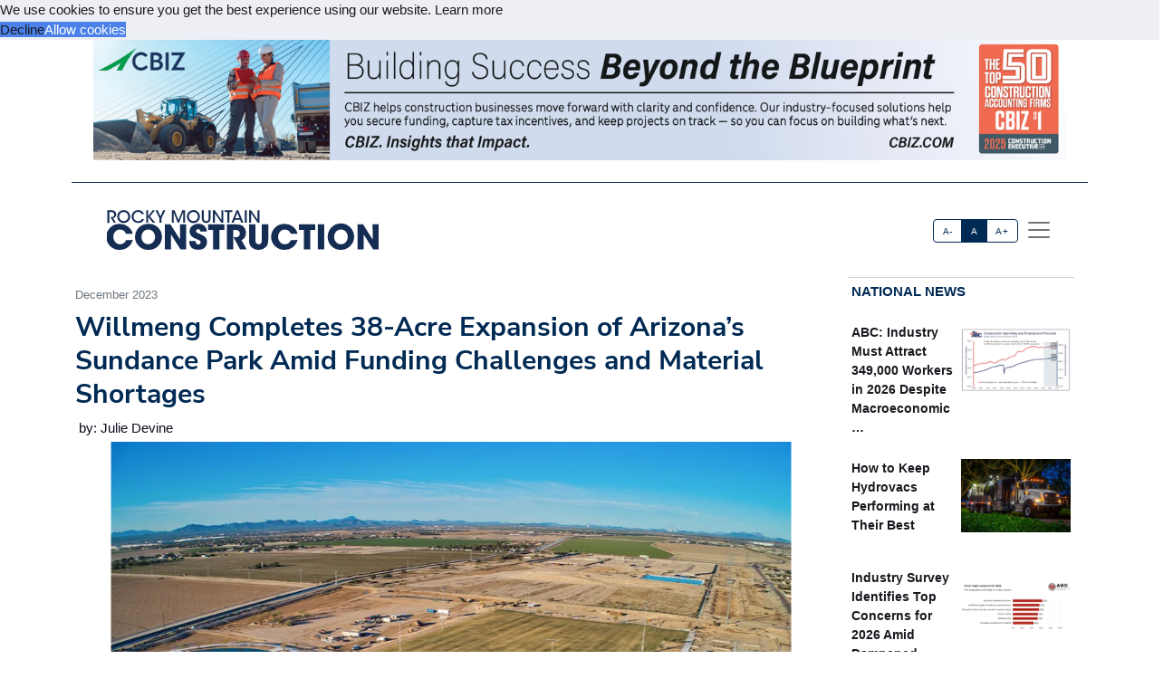

--- FILE ---
content_type: text/html; charset=utf-8
request_url: https://rocky.news/RMC/article/43CB1E5E-willmeng-completes-38-acre-expansion-of-arizona-s-sundance-park-amid-funding-challenges-and-material-shortages
body_size: 23181
content:



<!DOCTYPE html>
<html lang="en" xmlns="http://www.w3.org/1999/html">



<head>
    
        <title>Willmeng Completes 38-Acre Expansion of Arizona’s Sundance Park Amid Funding Challenges and Material Shortages - Rocky Mountain Construction</title>
        <meta name="description" content="The Phase II buildout of Sundance Park in Buckeye, Arizona, actually included multiple, continuous phases of construction."/>
        <meta property="og:title" content="Willmeng Completes 38-Acre Expansion of Arizona’s Sundance Park Amid Funding Challenges and Material Shortages"/>
        <meta property="og:type" content="article"/>
        <meta property="og:url" content="https://acppubs.com/RMC/article/43CB1E5E-willmeng-completes-38-acre-expansion-of-arizona-s-sundance-park-amid-funding-challenges-and-material-shortages"/>
        <meta property="og:image" content="https://acp-assets.sfo3.cdn.digitaloceanspaces.com/assets/images/article_images/A3F453F4-C3DA-431C-BDCF-DF9D1AB90F04.webp"/>
        <meta property="og:description" content="The Phase II buildout of Sundance Park in Buckeye, Arizona, actually included multiple, continuous phases of construction."/>
        <meta name="twitter:card" content="summary_large_image">
        <meta name="twitter:image:alt" content="Publication Logo">
        
    

    
<link href="https://acppubs.com/RMC/article/43CB1E5E-willmeng-completes-38-acre-expansion-of-arizona-s-sundance-park-amid-funding-challenges-and-material-shortages" rel="canonical">
<link href="https://acp-assets.sfo3.cdn.digitaloceanspaces.com/assets/images/favicon.ico" rel="icon">

<link href="https://fonts.gstatic.com" rel="preconnect">

<link rel="preload" href="https://acp-assets.sfo3.cdn.digitaloceanspaces.com/css/main/critical.css" as="style">


<noscript><link rel="stylesheet" href="https://acp-assets.sfo3.cdn.digitaloceanspaces.com/css/main/critical.css"></noscript>

<link rel="stylesheet" href="https://cdnjs.cloudflare.com/ajax/libs/tiny-slider/2.9.4/tiny-slider.css">
<link href="https://cdn.jsdelivr.net/npm/bootstrap@5.3.3/dist/css/bootstrap.min.css" rel="stylesheet" integrity="sha384-QWTKZyjpPEjISv5WaRU9OFeRpok6YctnYmDr5pNlyT2bRjXh0JMhjY6hW+ALEwIH" crossorigin="anonymous">
<link href="https://cdn.jsdelivr.net/npm/bootstrap-icons/font/bootstrap-icons.css" rel="stylesheet">
<link rel="stylesheet" href="https://cdn.jsdelivr.net/npm/glightbox/dist/css/glightbox.min.css" />



    

<!-- preload & apply critical.css -->
<link
  rel="preload"
  href="https://sfo3.digitaloceanspaces.com/acp-assets/css/main/critical.css?AWSAccessKeyId=DOCCBIIJCH5O424EKIXY&amp;Signature=q0GNXC68El1CeTR5PFsSF7E%2FTak%3D&amp;Expires=1768941953"
  as="style"
  onload="this.rel='stylesheet'; this.onload=null;"
  crossorigin
>
<noscript>
  <link rel="stylesheet" href="https://sfo3.digitaloceanspaces.com/acp-assets/css/main/critical.css?AWSAccessKeyId=DOCCBIIJCH5O424EKIXY&amp;Signature=q0GNXC68El1CeTR5PFsSF7E%2FTak%3D&amp;Expires=1768941953">
</noscript>

<link rel="stylesheet" href="https://sfo3.digitaloceanspaces.com/acp-assets/css/main/critical.css?AWSAccessKeyId=DOCCBIIJCH5O424EKIXY&amp;Signature=q0GNXC68El1CeTR5PFsSF7E%2FTak%3D&amp;Expires=1768941953" media="print" onload="this.media='all'">

<style nonce="r6BFFjatpTTkuKwhKqf35w==">
  /*--------------------
    Font loading
  --------------------*/
  @import url("https://p.typekit.net/p.css?s=1&k=wyj2rso&ht=tk&f=12048.32224.32226.32227.32230.32231.32236.32238&a=88143827&app=typekit&e=css");
  @import url("https://use.typekit.net/wyj2rso.css");

  @font-face {
    font-family: 'Nunito Sans';
    font-style: normal;
    font-weight: 400;
    font-display: swap;
    src: url(https://fonts.gstatic.com/s/nunitosans/v12/pe0qMImSLYBIv1o4X1M8cfe6.ttf) format('truetype');
  }
  @font-face {
    font-family: 'Nunito Sans';
    font-style: normal;
    font-weight: 700;
    font-display: swap;
    src: url(https://fonts.gstatic.com/s/nunitosans/v12/pe03MImSLYBIv1o4X1M8cc8GBv5q.ttf) format('truetype');
  }

  /*--------------------
    Icon font
  --------------------*/
  @font-face {
    font-family: "bootstrap-icons";
    src:
      url("https://acp-assets.sfo3.digitaloceanspaces.com/assets/vendor/bootstrap-icons/fonts/bootstrap-icons.woff2") format("woff2"),
      url("https://acp-assets.sfo3.digitaloceanspaces.com/assets/vendor/bootstrap-icons/fonts/bootstrap-icons.woff") format("woff");
  }
  [class*=" bi-"]::before {
    display: inline-block;
    font-family: bootstrap-icons !important;
    font-style: normal;
    font-weight: normal !important;
    font-variant: normal;
    text-transform: none;
    line-height: 1;
    vertical-align: -.125em;
    -webkit-font-smoothing: antialiased;
    -moz-osx-font-smoothing: grayscale;
  }
  .bi-arrow-up-short::before { content: "\f145"; }

  /*--------------------
    Base resets & type
  --------------------*/
  html { font-size: 100%; }
  body, button {
    margin: 0;
    font-size: 1em;
    line-height: 1.3;
    font-family: 'Nunito Sans', sans-serif;
  }

  /*--------------------
    CSS custom-properties
  --------------------*/
  :root {
    --bs-blue:       #0d6efd;
    --bs-indigo:     #6610f2;
    --bs-purple:     #6f42c1;
    --bs-pink:       #d63384;
    --bs-red:        #dc3545;
    --bs-orange:     #fd7e14;
    --bs-yellow:     #ffc107;
    --bs-green:      #198754;
    --bs-teal:       #20c997;
    --bs-cyan:       #0dcaf0;
    --bs-white:      #fff;
    --bs-gray:       #6c757d;
    --bs-gray-dark:  #343a40;
    --bs-gray-100:   #f8f9fa;
    --bs-gray-200:   #e9ecef;
    --bs-gray-300:   #dee2e6;
    --bs-gray-400:   #ced4da;
    --bs-gray-500:   #adb5bd;
    --bs-gray-600:   #6c757d;
    --bs-gray-700:   #495057;
    --bs-gray-800:   #343a40;
    --bs-gray-900:   #212529;

    --bs-primary:    #2163e8;
    --bs-secondary:  #595d69;
    --bs-success:    #0cbc87;
    --bs-info:       #4f9ef8;
    --bs-warning:    #f7c32e;
    --bs-danger:     #d6293e;
    --bs-light:      #f7f8f9;
    --bs-dark:       #191a1f;

    /*— Your custom brand color: —*/
    --bs-acp-blue:      #002A54;

    /*— Custom RGB fallbacks (for utilities that use “–*-rgb”): —*/
    --bs-primary-rgb:   33, 99, 232;
    --bs-secondary-rgb: 89, 93, 105;
    --bs-success-rgb:   12, 188, 135;
  }
</style>


    




<link rel="preconnect" href="https://www.googletagmanager.com" crossorigin>


<script defer src="https://sfo3.digitaloceanspaces.com/acp-assets/js/htmx.min.js?AWSAccessKeyId=DOCCBIIJCH5O424EKIXY&amp;Signature=afYVBNlyatCjeWK1xxNZang4wU0%3D&amp;Expires=1768941953"></script>

<script defer src="https://sfo3.digitaloceanspaces.com/acp-assets/js/htmx/django-htmx.js?AWSAccessKeyId=DOCCBIIJCH5O424EKIXY&amp;Signature=W0ReUjh4aF143IMlOyficTNOaT4%3D&amp;Expires=1768941953"></script>
<script>
    window.addEventListener('load', function () {
        var link = document.createElement('link');
        link.rel = 'stylesheet';
        link.href = '/static/css/main/main.css';
        link.href = 'https://acp-assets.sfo3.cdn.digitaloceanspaces.com/css/main/main.css';
        link.type = 'text/css';
        link.media = 'all';
        document.head.appendChild(link);
    });
</script>


<script>(function(w,d,s,l,i){w[l]=w[l]||[];w[l].push({'gtm.start':
new Date().getTime(),event:'gtm.js'});var f=d.getElementsByTagName(s)[0],
j=d.createElement(s),dl=l!='dataLayer'?'&l='+l:'';j.async=true;j.src=
'https://www.googletagmanager.com/gtm.js?id='+i+dl;f.parentNode.insertBefore(j,f);
 })(window,document,'script','dataLayer','G-CJKLGPSXKQ');</script>
<noscript><iframe src="https://www.googletagmanager.com/ns.html?id=G-CJKLGPSXKQ"
height="0" width="0" style="display:none;visibility:hidden"></iframe></noscript>


</head>
<body><!-- Top alert START -->


<!-- Top alert END -->






<!-- Offcanvas START -->
<div class="offcanvas offcanvas-end" id="offcanvasMenu" tabindex="-1">
    <div class="offcanvas-header justify-content-end">
        <button aria-label="Close" class="btn-close text-reset" data-bs-dismiss="offcanvas" type="button"></button>
    </div>
    <div class="offcanvas-body d-flex flex-column p-2">
        <img height="20" width="100%" class="navbar-brand-item light-mode-item"
             src="https://sfo3.digitaloceanspaces.com/acp-assets/assets/images/pub_logos/RMC.svg?AWSAccessKeyId=DOCCBIIJCH5O424EKIXY&amp;Signature=wJm2zci1g2cYV%2FNdn4LLMLsdEZ4%3D&amp;Expires=1768941953" alt="Rocky Mountain Construction">
       
        <p>Dedicated to the people who make our built environment better and safer. We tell your stories and
            celebrate your successes. </p>
        <!-- Nav START -->
        <ul class="nav d-block flex-column my-2 ">

            

                
            

        </ul>

            <!-- Subscription Card -->
        <div class="card mt-3">
            <div class="card-body">
                <p>Register with us and receive industry news and content only available to subscribers.</p>
                <a href="/RMC/subscribe/" class="btn btn-acp-blue text-white float-end">Subscribe</a>
            </div>
        </div>
    
     <!-- Contacts -->
    
            <h5 class="border-acp-blue border-top border-1 mt-auto">
                Contacts
            </h5>
            <ul class="nav">
                <li class="nav-item"><a class="nav-link px-2 fs-2 social-media-icon"
                                        href="https://www.facebook.com/pages/Associated-Construction-Publications/272109932894183"><img class="img-fluid" width="24" height="24" src="https://acp-assets.sfo3.cdn.digitaloceanspaces.com/assets/images/icon-facebook.webp" alt="facebook" ></a></li>
                <li class="nav-item"><a class="nav-link px-2 fs-2 social-media-icon" href="https://twitter.com/acppubs"><img class="img-fluid" width="24" height="24" src="https://acp-assets.sfo3.cdn.digitaloceanspaces.com/assets/images/icon-x.webp" alt="X" ></a></li>
                <li class="nav-item"><a class="nav-link px-2 fs-2 social-media-icon"
                                        href="https://www.linkedin.com/company/associated-construction-publications-acp-"><img class="img-fluid" width="24" height="24" src="https://acp-assets.sfo3.cdn.digitaloceanspaces.com/assets/images/icon-linked-in.webp" alt="LinkedIn" ></a></li>
            </ul>
            <ul class="nav d-block flex-column my-4">
                <li class="nav-item"><a class="nav-link h5"
                                        href="mailto:jhoover@acp-mail.com?subject=submit%20news%20from%20ACP%20website">Submit
                    News</a>
                <li class="nav-item"><a class="nav-link h5" href=/RMC/about/>About</a></li>
                <li class="nav-item"><a class="nav-link h5" href=/RMC/editorial-calendar/>Editorial
                    Calendar</a></li>
                <li class="nav-item"><a class="nav-link h5" href=/RMC/contact/>Contact Us</a>
                </li>
            </ul>
            <div class="mt-4">
                <p class="mb-1"><strong>Indianapolis, IN, USA (HQ)</strong></p>
                <p class="mb-1">903 E. Ohio St., Indianapolis, IN 46202</p>
                <p class="mb-1">Call: <a href="tel:(317)423-2325">(317) 423-2325</a></p>
                <a href="mailto:info@acppubs.com">info@acppubs.com</a>
            </div>
        </div>
    </div>
</div>
<!-- Offcanvas END -->






<div class="container">
    <div class="row">
        

<section class="p-0" id="top-ad">
    <div class="container">
        <div class="row">
            
                

                    <a rel="sponsored" class="d-block card-img-flash ad-leaderboard" href="http://www.somersetcpas.com" >
                                
                               <figure> <img alt="www.somersetcpas.com" class="rounded-0 w-100 border-2"
                                     src="


    https://acp-assets.sfo3.cdn.digitaloceanspaces.com/ads/cbiz-leaderboard



" height="141" width="1140"/></figure>
                            
                    </a>
                
            
        </div>
    </div>
</section>

    </div>
    <div class="row">
        <div class=" d-none d-lg-block small border-bottom border-acp-blue mt-2">
        </div>
        <header class="navbar-light navbar-sticky ">
            <nav aria-label="Light offcanvas navbar" class="navbar bg-white">
                <div class="container-fluid">

                    <a class="navbar-brand" href="/RMC/home/">
                        <img height="40" width="100%" class="me-auto navbar-brand-item light-mode-item"
                             src="https://acp-assets.sfo3.cdn.digitaloceanspaces.com/assets/images/pub_logos/RMC.svg"
                             alt="Rocky Mountain Construction">
                    </a>
                    <div class="ms-5 ps-5">
                        <div aria-label="font size changer" class="btn-group me-1" role="group">
                            <input class="btn-check" id="font-sm" name="fntradio" type="radio">
                            <label class="btn btn-xs btn-outline-acp-blue mb-0" for="font-sm">A-</label>

                            <input checked class="btn-check" id="font-default" name="fntradio" type="radio">
                            <label class="btn btn-xs btn-outline-acp-blue mb-0" for="font-default">A</label>

                            <input class="btn-check" id="font-lg" name="fntradio" type="radio">
                            <label class="btn btn-xs btn-outline-acp-blue mb-0" for="font-lg">A+</label>
                        </div>
                        <button aria-label="offcanvas menu"
                                aria-controls="offcanvasMenu" class="navbar-toggler "
                                data-bs-target="#offcanvasMenu"
                                data-bs-toggle="offcanvas" href="#offcanvasMenu" type="button"><span
                                class="navbar-toggler-icon"></span></button>
                        <div class="offcanvas offcanvas-end"></div>
                    </div>


                </div>

            </nav>

        </header>
    </div>


</div>



<main id="main-content">
    

    <div class="container m-auto"><div class="row" id="above-the-fold"><div class="col-md-9 g-md-2 pe-2"><div class="row"><div class="col"><figure class="figure mb-2"><figcaption class="figure-caption  mb-0">
                                    December 2023
                                </figcaption></figure></div></div><article id="article"><h2 class="fs-2 mb-1" id="article-title">Willmeng Completes 38-Acre Expansion of Arizona’s Sundance Park Amid Funding Challenges and Material Shortages</h2><div class="p-1" id="article-author">by: Julie Devine</div><div class="row"><div class="tiny-slider"><div class="tiny-slider arrow-hover arrow-blur arrow-dark arrow-round"><div class="tiny-slider-inner "
                         data-autoplay="false"
                         data-hoverpause="true"
                         data-gutter="24"
                         data-arrow="true"
                         data-dots="true"
                         data-items="1"><div class="item center"><figure class="figure"><img src="https://acp-assets.sfo3.cdn.digitaloceanspaces.com/assets/images/article_images/A3F453F4-C3DA-431C-BDCF-DF9D1AB90F04.webp"
                                                 class="figure-img img-fluid rounded-0"
                                                 style="max-height: 500px;" alt="During Phase II of the 38-acre Sundance Park Expansion Willmeng Construction added a fishing lake, sports fields, and other amenities to the existing 30-acre park in Arizona."><figcaption
                                                    class="figure-caption">During Phase II of the 38-acre Sundance Park Expansion Willmeng Construction added a fishing lake, sports fields, and other amenities to the existing 30-acre park in Arizona.</figcaption></figure></div><!-- Slider items --><div class="item center"><figure class="figure"><img src="https://acp-assets.sfo3.cdn.digitaloceanspaces.com/assets/images/article_images/C4C8C22A-356E-4F36-AA18-97B44FC93F2A.webp"
                                    class="figure-img img-fluid rounded-0 "
                                    style="max-height: 500px;"
                                    alt="" loading="lazy"><figcaption class="figure-caption"></figcaption></figure></div><div class="item center"><figure class="figure"><img src="https://acp-assets.sfo3.cdn.digitaloceanspaces.com/assets/images/article_images/5CDFD59D-C174-478E-9914-E85DF54E2060.webp"
                                    class="figure-img img-fluid rounded-0 "
                                    style="max-height: 500px;"
                                    alt="" loading="lazy"><figcaption class="figure-caption"></figcaption></figure></div><div class="item center"><figure class="figure"><img src="https://acp-assets.sfo3.cdn.digitaloceanspaces.com/assets/images/article_images/D268918C-59B7-460B-8E7B-0E9DB972F5DF.webp"
                                    class="figure-img img-fluid rounded-0 "
                                    style="max-height: 500px;"
                                    alt="" loading="lazy"><figcaption class="figure-caption"></figcaption></figure></div><div class="item center"><figure class="figure"><img src="https://acp-assets.sfo3.cdn.digitaloceanspaces.com/assets/images/article_images/B351FD64-290B-4F79-8A80-67C5FE539FEC.webp"
                                    class="figure-img img-fluid rounded-0 "
                                    style="max-height: 500px;"
                                    alt="" loading="lazy"><figcaption class="figure-caption"></figcaption></figure></div><div class="item center"><figure class="figure"><img src="https://acp-assets.sfo3.cdn.digitaloceanspaces.com/assets/images/article_images/EF518309-A070-4880-BCE1-4B2A35873C08.webp"
                                    class="figure-img img-fluid rounded-0 "
                                    style="max-height: 500px;"
                                    alt="" loading="lazy"><figcaption class="figure-caption"></figcaption></figure></div><div class="item center"><figure class="figure"><img src="https://acp-assets.sfo3.cdn.digitaloceanspaces.com/assets/images/article_images/2124CDBA-DDEA-4489-A7C8-680D1C0E5914.webp"
                                    class="figure-img img-fluid rounded-0 "
                                    style="max-height: 500px;"
                                    alt="" loading="lazy"><figcaption class="figure-caption"></figcaption></figure></div></div></div></div></div><div class="row justify-content-end me-5"><div class="col-md-3 align-self-baseline"><img src="https://acp-assets.sfo3.cdn.digitaloceanspaces.com/assets/images/article_images/2846F974-A663-4FDA-907E-AAD48549BC68.webp"
                             style="max-height: 200px; max-width: 200px" alt="" loading="lazy"></div><div class="col-md-3 align-self-baseline"><img src="https://acp-assets.sfo3.cdn.digitaloceanspaces.com/assets/images/article_images/4C27AFF2-95BF-4F9B-9298-B66958FF88ED.webp"
                             style="max-height: 200px; max-width: 200px" alt="" loading="lazy"></div></div><div class="row"><div class="fs-5" id="article-body">
                The Phase II buildout of Sundance Park in Buckeye, Arizona, actually included multiple, continuous phases of construction.
<p class="article-p">The 38-acre expansion added a fishing lake, sports fields, and other amenities to the existing 30-acre park. Due to funding challenges, the work was divided into four different Guaranteed Maximum Price (GMP) contracts worth a total of almost $25 million.
<p class="article-p">“The phasing in conjunction with the funding challenges was the biggest hurdle – working through preconstruction, then starting construction as different funding sources became available and Buckeye was able to scope in parts of the project that they had thought they couldn’t build right away,” said <span class="newsmaker">Mike Ploeger</span>, Project Executive for Phoenix’s <span class="newsmaker">Willmeng Construction</span>.
<p class="article-p">The City of Buckeye selected Willmeng as the project’s Construction Manager at Risk in summer 2020. Willmeng initially worked under a preconstruction contract as design progressed. They started construction under the first GMP in spring 2021 and finished work for the last GMP in September 2023.
<p class="article-p">With the expansion, Sundance Park now covers 68 acres. The park’s first phase opened in 2012 with a playground, ball field, and dog park. At that point, Buckeye’s population numbered approximately 55,000. Since then, the city’s population nearly doubled.






    <div class="mb-1 fs-6 rounded-0 p-2"><div class="row no-gutters p-md-2"><div class="col-md-4 border p-0"><figure><img class="img-fluid ad-inline" src="

https://acp-assets.sfo3.cdn.digitaloceanspaces.com/ads/bobcat-portable-power-inline
"
                         alt="Bobcat Portable Power" width="282" height="235"/></figure></div><div class="col-md-8 p-0 border"><table class="table "><thead class="bg-acp-blue text-light"><tr><th scope="col" style="color: white;">
                                    Your local Bobcat dealer
                                </th></tr></thead><tbody><tr class="text-uppercase"><td><a rel="sponsored"
                                           href="https://www.ditchwitchaz.com"> Ditch Witch West </a></td></tr><tr class="text-uppercase"><td><a rel="sponsored"
                                           href="https://www.farismachinery.com"> Faris Machinery </a></td></tr><tr class="text-uppercase"><td><a rel="sponsored"
                                           href="https://www.romco.com"> Romco Equipment Co </a></td></tr></tbody></table></div></div></div><p class="article-p">“Historically, Buckeye has been a smaller farming town, but over the last few years their population has boomed,” Ploeger said. “They had a need for more community spaces because the first phase of Sundance Park wasn’t meeting the community’s needs with all the development and growth they’ve seen.”<div class="subhead">Building with Different Money Buckets</div>When Buckeye hired Willmeng for the park’s expansion, “The city and the design team had the masterplan concept of the buildout for Phase II, which includes a lake, multi-use sports fields, playground, splash pad, restrooms, and parking,” Ploeger said. “However, the city didn’t have the funding in place for the full buildout; they had additional funding coming in subsequent fiscal years and were also trying to get some grants. The city asked, ‘What if you had to build this park with different buckets of money? How would you phase the construction?’”
<p class="article-p">The city eventually received almost $4 million in grants from Arizona State Parks and Trails and the Arizona Sports and Tourism Authority. Other funds for park construction came from the city’s General Fund and impact fees collected from new development in the city.
<p class="article-p">Before all that funding was available, though, Buckeye awarded Willmeng the first $5 million GMP.
<p class="article-p">“That contract was to build the 3-acre lake, a key element to set up the future phases because the lake serves as the primary irrigation source for the whole park, tying into their existing irrigation mainline system and feeding the initial phase as well,” Ploeger said. “Our first contract also included building some decomposed granite trails around the lake.”
<p class="article-p">As that construction proceeded, Willmeng continued to help the team budget out the rest of Phase II. Ultimately, work under each GMP flowed together. 
<p class="article-p">“As we worked through how we could build this, we told them the best way to maximize their funding was to keep construction progressing forward and make sure there wasn’t a standstill during construction that could necessitate demobilizing and remobilizing,” Ploeger said. “We worked closely with the design team and Buckeye’s team to get in alignment with the phasing and when we needed those GMPs to get approved and funded. We timed everything out in the schedule so we didn’t have any downtime or lost time because of that.”
<p class="article-p">Despite the complex logistics, “The design team did a great job of getting each package where we needed it from a constructability standpoint to continue moving,” Ploeger said.
<p class="article-p">The city awarded Willmeng the project’s second, $4 million GMP contract in summer 2021. That package primarily covered utility infrastructure – tying into existing lines that were stubbed out in the park’s Phase I and extending them into the new areas the city planned to build. 
<p class="article-p">Under the third, $10 million GMP, awarded in spring 2022, Willmeng built the park’s splash pad, playground, ramadas, basketball courts, restrooms, north sports fields and their associated lighting, and the north parking lot.
<p class="article-p">In winter 2022, the city awarded the fourth $6 million GMP, which included the two south sports fields, more parking, and a new primary lake fill source utilizing Roosevelt Irrigation District canal water.
<p class="article-p">“That change in the lake’s primary fill source addressed another concern for the city – having redundancy for the lake with additional water sources coming from a city well, which was the primary irrigation source for Phase I, and runoff captured from the splash pad,” Ploeger said.
<p class="article-p">With the remaining funds in the fourth GMP, the team added more ramadas and amenities. “It was really maximizing the dollars the city had and providing the most value,” Ploeger said.
<p class="article-p">In the end, the available funding didn’t allow for the full buildout of Phase II. 
<p class="article-p">“However, we were able to stretch the budget to meet the needs of the community and the city’s programmable space,” Ploeger said. “A final phase adding lighting to the south fields and completing the last parking lot can easily be added in the future when funding becomes available, with little or no interruption to the open park.”<div class="subhead">Septic or Sewer?</div>The project’s third GMP combined what had originally been two phases of the expansion. In addition to being the biggest package, it experienced the most uncertainty. 
<p class="article-p">For the restroom building, “There’s no sewer main out in the roadway, so initially we were going to install a septic system,” Ploeger said.
<p class="article-p">However, the city began considering a tie-in to the sewer system for a new housing development planned to the west of the park property.
<p class="article-p">“We were down the path of installing a septic system, then had to change direction and go down the path of adding a sewer line that would tie in when that development came online,” Ploeger said.
<p class="article-p">But then the housing market changed with rising interest rates. At that point, “There was uncertainty from the developer on whether they’d continue into phases two and three of their development, which is what the city needed to tie into their sewer. Late last year, the homebuilder decided to build only the first phase of the development, then hold on the other phases with the uncertain market conditions.”
<p class="article-p">That required Willmeng to switch back to a septic system. 
<p class="article-p">Through all the uncertainty, “The City of Buckeye was a great ally,” Ploeger said. “Right now, we have the septic system installed, but they’re set up and primed for the future. When that development is built, they can switch over to sewer.”<div class="subhead">Where’s the Cement?</div>Other issues during construction also required quick adjustments.
<p class="article-p">For instance, Willmeng used a total of 400 cement trucks to deliver concrete onsite. Unfortunately, they placed the bulk of that concrete during the cement shortage last year.
<p class="article-p">“Last summer, concrete allocations were a big issue,” Ploeger said. “Sometimes you couldn’t get concrete for two or three weeks. Concrete suppliers wouldn’t allow standing orders because there was so much construction going on throughout the valley, concrete was needed everywhere and they had to manage the demand with the cement shortage.”
<p class="article-p">Luckily, “Our site was big enough that we had the real estate to form up a bunch of areas and be ready to pour whenever we could receive concrete,” he said. 
<p class="article-p">Flexibility was key. “Sometimes we called and tried to place an order a week or two in advance, and they couldn’t meet that,” Ploeger related. “There were instances when the concrete supplier would say, ‘I can get you half of that order two weeks from now, or I just had a cancellation for tomorrow morning at 2 a.m.’ We’d have to take that early morning slot and work with our trade partners to get the staff there.”<div class="subhead">Water Conservation</div>With Phase II now complete, Buckeye residents can enjoy expanded spaces for community sports and relaxation, as well as the city’s first public fishing lake. The 14-foot-deep lake holds 14 million gallons of water, along with catfish, bluegill, bass, and rainbow trout stocked by the Arizona Game and Fish Department. 
<p class="article-p">Across the 38 acres of the expansion, crews planted 1,415 shrubs and ground cover, as well as 197 trees – including 37 trees salvaged from the original land.
<p class="article-p">Because of the park’s desert location, the city and design team committed to water conservation, creating a system that utilizes water multiple times in its lifecycle. That starts with the Roosevelt Irrigation District Canal serving as the lake’s primary water source. Water from the lake is then used to irrigate sports fields and landscaping throughout both phases of the park. Finally, water from the splash pad drains into the lake to be reused for irrigation.<div class="subhead">Key Project Personnel</div><ul class="list-group list-group-flush"><li class="list-group-item">Owner – City of Buckeye, Arizona; <span class="newsmaker">Steve Riley</span>, Project Manager; <span class="newsmaker">Miranda Gomez</span>, Parks Director; <span class="newsmaker">Bob Wisener</span>, <span class="newsmaker">Mark Bianco</span>, and <span class="newsmaker">Kelby Mieras</span>, Parks Department; Engineering and Building Departments</li><li class="list-group-item">Lead Designer – <span class="newsmaker">J2 Design</span>, Phoenix; <span class="newsmaker">Aaron Allan</span>, Vice President</li><li class="list-group-item">Electrical Engineer – <span class="newsmaker">Wright Engineering Corporation</span>, Chandler, Arizona</li><li class="list-group-item">Architect – <span class="newsmaker">DFDG Architecture</span>, Phoenix</li><li class="list-group-item">Construction Manager at Risk – Willmeng Construction, Phoenix; Mike Ploeger, Project Executive; <span class="newsmaker">Kenny Shepherd</span> and <span class="newsmaker">Thomas Gordon</span>, Project Managers; <span class="newsmaker">Alex Smith</span> and <span class="newsmaker">Anwar Albandak</span>, Superintendents; <span class="newsmaker">Thomas DeBacco</span> and <span class="newsmaker">Hemanth Beerangi</span>, Engineers</li><li class="list-group-item">Landscape Subcontractor – <span class="newsmaker">DTR Landscape Development</span>, Phoenix</li></ul><div class="subhead">With the Community</div>Willmeng involved the local community in multiple aspects of the Sundance Park expansion, starting with fish habitat structures for the bottom of the lake.
<p class="article-p">“We’ve engaged the community in past projects to help them get excited about what’s going on, so early in the construction of this lake, we asked Buckeye if they knew any Boy Scouts who needed a service project,” Ploeger said.
<p class="article-p">That led to a connection with Eagle Scout Josef Gavagan, who built and installed all the fish habitats with the help of other volunteers.
<p class="article-p">In addition, Willmeng sponsored a fireworks show on the first night of the park’s three-day grand opening event and a fishing derby on the second day.
<p class="article-p">“As a company, we’re not just invested in our employees or our clients; we’re heavily invested in our communities and the communities we build in,” Ploeger said.
<p class="article-p"><i>Photos courtesy of Willmeng Construction</i></div></div></article><div class="row pt-1"><div class="mb-1 fs-6 rounded-0 p-2"><div class="row no-gutters p-md-2"><div class="col-md-4 border p-0"><figure><img class="img-fluid ad-inline" src="

https://acp-assets.sfo3.cdn.digitaloceanspaces.com/ads/sitech-inline
"
                         alt="SITECH" width="282" height="235"/></figure></div><div class="col-md-8 p-0 border"><table class="table "><thead class="bg-acp-blue text-light"><tr><th scope="col" style="color: white;">
                                    Your local Trimble Construction Division dealer
                                </th></tr></thead><tbody><tr class="text-uppercase"><td><a rel="sponsored"
                                           href="https://sitechnw.com"> SITECH Northwest </a></td></tr><tr class="text-uppercase"><td><a rel="sponsored"
                                           href="https://sitechrockymtn.com"> SITECH Rocky Mountain </a></td></tr><tr class="text-uppercase"><td><a rel="sponsored"
                                           href="https://www.sitechsw.com"> SITECH Southwest </a></td></tr></tbody></table></div></div></div></div></div><!-- National News Section --><div class="col-md-12 col-lg-3"><div class="content-heading mb-3 p-1"><a class="link-acp-blue p-0 hover-underline" href="

    
        /RMC/articles/National
    


">National News</a></div><div class="card  rounded-0 up-hover p-1 mb-3 ms-md-0"><div class="row g-0"><div class="col-6"><div class="sidebar-title fw-bold"><a class="text-dark"
                       href="

/RMC/article/FC274DA3-abc-industry-must-attract-349-000-workers-in-2026-despite-macroeconomic-headwinds

">ABC: Industry Must Attract 349,000 Workers in 2026 Despite Macroeconomic …</a></div></div><div class="col-6"><figure><img alt=""
                             src="

    https://acp-assets.sfo3.cdn.digitaloceanspaces.com/assets/images/article_images/91461E58-85CC-4353-B1B6-D7FED7887DC1.webp

"
                             class="card-img rounded-0 article-image" width="140" height="93"></figure></div></div></div><div class="card  rounded-0 up-hover p-1 mb-3 ms-md-0"><div class="row g-0"><div class="col-6"><div class="sidebar-title fw-bold"><a class="text-dark"
                       href="

/RMC/article/55CBF225-how-to-keep-hydrovacs-performing-at-their-best

">How to Keep Hydrovacs Performing at Their Best</a></div></div><div class="col-6"><figure><img alt=""
                             src="

    https://acp-assets.sfo3.cdn.digitaloceanspaces.com/assets/images/article_images/49C2453B-6F44-4491-85A4-8CC8E7621DC6.webp

"
                             class="card-img rounded-0 article-image" width="140" height="93"></figure></div></div></div><div class="card  rounded-0 up-hover p-1 mb-3 ms-md-0"><div class="row g-0"><div class="col-6"><div class="sidebar-title fw-bold"><a class="text-dark"
                       href="

/RMC/article/8233883D-industry-survey-identifies-top-concerns-for-2026-amid-dampened-expectations

">Industry Survey Identifies Top Concerns for 2026 Amid Dampened Expectations</a></div></div><div class="col-6"><figure><img alt=""
                             src="

    https://acp-assets.sfo3.cdn.digitaloceanspaces.com/assets/images/article_images/721C9B32-4905-44B8-91D7-2BD0BC6DAA81.webp

"
                             class="card-img rounded-0 article-image" width="140" height="93"></figure></div></div></div><div class="card  rounded-0 up-hover p-1 mb-3 ms-md-0"><div class="row g-0"><div class="col-6"><div class="sidebar-title fw-bold"><a class="text-dark"
                       href="

/RMC/article/6523B753-construction-added-just-14-000-jobs-in-2025-lost-jobs-in-december

">Construction Added Just 14,000 Jobs in 2025, Lost Jobs in …</a></div></div><div class="col-6"><figure><img alt="*Includes nonresidential building, nonresidential STC, and heavy and civil engineering. **Includes residential building and residential. (Source: U.S. Bureau of Labor Statistics, Associated Builders and Contractors.)"
                             src="

    https://acp-assets.sfo3.cdn.digitaloceanspaces.com/assets/images/article_images/6EE34BF3-EBE6-4902-895F-08918AC0BAE0.webp

"
                             class="card-img rounded-0 article-image" width="140" height="93"></figure></div></div></div><div class="card  rounded-0 up-hover p-1 mb-3 ms-md-0"><div class="row g-0"><div class="col-6"><div class="sidebar-title fw-bold"><a class="text-dark"
                       href="

/RMC/article/860D7B0A-opportunities-expand-as-resilience-projects-move-from-planning-to-priority

">Opportunities Expand as Resilience Projects Move from Planning to Priority</a></div></div><div class="col-6"><figure><img alt=""
                             src="

    https://acp-assets.sfo3.cdn.digitaloceanspaces.com/assets/images/article_images/90DFE978-2D0C-4CA1-A59D-0015C60C0756.webp

"
                             class="card-img rounded-0 article-image" width="140" height="93"></figure></div></div></div><div class="card  rounded-0 up-hover p-1 mb-3 ms-md-0"><div class="row g-0"><div class="col-6"><div class="sidebar-title fw-bold"><a class="text-dark"
                       href="

/RMC/article/57832AAC-2026-forecast-navigating-cost-volatility-policy-changes-funding-uncertainties

">2026 Forecast: Navigating Cost Volatility, Policy Changes, Funding Uncertainties</a></div></div><div class="col-6"><figure><img alt="ARTBA outlook for the U.S. Census Bureau Value of Construction Put in Place. Estimates for 2025 based on data through August. Source: ARTBA 2026 Market Outlook"
                             src="

    https://acp-assets.sfo3.cdn.digitaloceanspaces.com/assets/images/article_images/9C6991AC-6494-482C-9D7C-6744D4BC6FCA.webp

"
                             class="card-img rounded-0 article-image" width="140" height="93"></figure></div></div></div><div class="card  rounded-0 up-hover p-1 mb-3 ms-md-0"><div class="row g-0"><div class="col-6"><div class="sidebar-title fw-bold"><a class="text-dark"
                       href="

/RMC/article/D1BC1451-technology-in-the-year-ahead-amplifying-interconnected-integrated-interoperable-construction

">Technology in the Year Ahead: Amplifying Interconnected, Integrated, Interoperable Construction</a></div></div><div class="col-6"><figure><img alt="Advanced machine control systems that enable operators to achieve first-time accuracy are becoming baseline expectations for competitive bidding."
                             src="

    https://acp-assets.sfo3.cdn.digitaloceanspaces.com/assets/images/article_images/09D6FC02-F2FD-43D6-A106-B91A9EFD9C4A.webp

"
                             class="card-img rounded-0 article-image" width="140" height="93"></figure></div></div></div><div class="card  rounded-0 up-hover p-1 mb-3 ms-md-0"><div class="row g-0"><div class="col-6"><div class="sidebar-title fw-bold"><a class="text-dark"
                       href="

/RMC/article/4F25D177-steps-for-smart-tech-adoption

">Steps for Smart Tech Adoption</a></div></div><div class="col-6"><figure><img alt="With job sites becoming increasingly interconnected and data-heavy, digitalization is crucial. (Pictured here, a Hardaway Construction project in Nashville, Tennessee.)"
                             src="

    https://acp-assets.sfo3.cdn.digitaloceanspaces.com/assets/images/article_images/5F844ED7-7713-4214-AC70-F52A1A3C93A4.webp

"
                             class="card-img rounded-0 article-image" width="140" height="93"></figure></div></div></div><div class="card  rounded-0 up-hover p-1 mb-3 ms-md-0"><div class="row g-0"><div class="col-6"><div class="sidebar-title fw-bold"><a class="text-dark"
                       href="

/RMC/article/40957F54-how-vdc-reduces-project-risks

">How VDC Reduces Project Risks</a></div></div><div class="col-6"><figure><img alt="Visual 4D planning for a complex healthcare project incorporated construction logistics, traffic planning, and phasing."
                             src="

    https://acp-assets.sfo3.cdn.digitaloceanspaces.com/assets/images/article_images/B49F29A2-E8AE-4C16-94BD-8F26C92C0F82.webp

"
                             class="card-img rounded-0 article-image" width="140" height="93"></figure></div></div></div></div></div><div class="row" id="section2"><div class="col-md-12 col-lg-9 g-md-2 pe-2"><div class="d-grid gap-3"><div class="row content-heading me-3 p-0"><a class="link-acp-blue  p-0 hover-underline"
                       href="

    
        /RMC/articles/Industry%20News
    


">Industry News
                    </a></div><div class="row pt-1"><div class="row pb-3"><div class="card col-lg-4 col-md-12"><a class="link-gray-600"
       href="

/RMC/article/CDAD6F4F-sundt-raises-over-200-000-for-st-mary-s-food-bank

"><div class="center rounded-0"><figure><img alt="" class="img-fluid article-image"
                         src="

    https://acp-assets.sfo3.cdn.digitaloceanspaces.com/assets/images/article_images/335D24C1-8BD8-4E8D-AFB1-A5883B1F95C4.webp

" height="333" width="500" loading="lazy"></figure></div><div class="card-body p-0"><h6 class="card-title font-size-tiny mt-1">
                Sundt Raises Over $200,000 for St. Mary&#x27;s Food Bank</h6><p class="card-text"><p class="article-p">PHOENIX, AZ — <span class="newsmaker">Sundt Construction</span> raised $205,800 through the company’s annual St. Mary’s Food Bank Holiday Fundraiser, marking the highest …</p></p></div></a></div><div class="card col-lg-4 col-md-12"><a class="link-gray-600"
       href="

/RMC/article/2B21BD53-arizona-dot-marks-progress-on-i-17-wildlife-overpass-construction-south-of-flagstaff

"><div class="center rounded-0"><figure><img alt="" class="img-fluid article-image"
                         src="

    https://acp-assets.sfo3.cdn.digitaloceanspaces.com/assets/images/article_images/0BA54C39-C8D6-4423-982E-01298D6C5694.webp

" height="333" width="500" loading="lazy"></figure></div><div class="card-body p-0"><h6 class="card-title font-size-tiny mt-1">
                Arizona DOT Marks Progress on I-17 Wildlife Overpass Construction South of Flagstaff</h6><p class="card-text"><p class="article-p">FLAGSTAFF, AZ — A wildlife overpass under construction along Interstate 17 south of Flagstaff is more than halfway done as …</p></p></div></a></div><div class="card col-lg-4 col-md-12"><a class="link-gray-600"
       href="

/RMC/article/8A0ABC2E-asu-health-s-headquarters-forges-new-frontiers-in-health-care-for-arizona

"><div class="center rounded-0"><figure><img alt="" class="img-fluid article-image"
                         src="

    https://acp-assets.sfo3.cdn.digitaloceanspaces.com/assets/images/article_images/AC41B6E7-37A2-4F5A-95D9-2B4B06977D65.webp

" height="333" width="500" loading="lazy"></figure></div><div class="card-body p-0"><h6 class="card-title font-size-tiny mt-1">
                ASU Health’s Headquarters Forges New Frontiers in Health Care for Arizona</h6><p class="card-text"><p class="article-p">PHOENIX, AZ — Arizona State University (ASU) announces plans for an estimated 200,000-square-foot building that will serve as ASU Health’s …</p></p></div></a></div></div><div class="row pb-3"><div class="card col-lg-4 col-md-12"><a class="link-gray-600"
       href="

/RMC/article/79B90F08-arizona-dot-marks-halfway-point-of-loop-202-widening-project

"><div class="center rounded-0"><figure><img alt="" class="img-fluid article-image"
                         src="

    https://acp-assets.sfo3.cdn.digitaloceanspaces.com/assets/images/article_images/2CD4D9F8-CA37-4EED-A93D-A5BD077B9B58.webp

" height="333" width="500" loading="lazy"></figure></div><div class="card-body p-0"><h6 class="card-title font-size-tiny mt-1">
                Arizona DOT Marks Halfway Point of Loop 202 Widening Project</h6><p class="card-text"><p class="article-p">PHOENIX, AZ — The Loop 202 (Santan Freeway) Improvement Project, which is adding new lanes between Loop 101 (Price Freeway) …</p></p></div></a></div><div class="card col-lg-4 col-md-12"><a class="link-gray-600"
       href="

/RMC/article/0015467E-sandy-city-breaks-ground-on-new-alta-canyon-sports-complex

"><div class="center rounded-0"><figure><img alt="" class="img-fluid article-image"
                         src="

    https://acp-assets.sfo3.cdn.digitaloceanspaces.com/assets/images/article_images/AEEAAF54-1FD1-44A4-8AE1-62A1C8DD1125.webp

" height="333" width="500" loading="lazy"></figure></div><div class="card-body p-0"><h6 class="card-title font-size-tiny mt-1">
                Sandy City Breaks Ground on New Alta Canyon Sports Complex</h6><p class="card-text"><p class="article-p">SANDY, UT — Sandy city officials, community leaders, and project partners recently gathered to break ground on the new Alta …</p></p></div></a></div><div class="card col-lg-4 col-md-12"><a class="link-gray-600"
       href="

/RMC/article/F9B22CB1-saunders-construction-promotes-street-to-vice-president-of-field-services

"><div class="center rounded-0"><figure><img alt="Tony Street" class="img-fluid article-image"
                         src="

    https://acp-assets.sfo3.cdn.digitaloceanspaces.com/assets/images/article_images/E04CE00E-FB44-4705-8914-9912FD26BC27.webp

" height="333" width="500" loading="lazy"></figure></div><div class="card-body p-0"><h6 class="card-title font-size-tiny mt-1">
                Saunders Construction Promotes Street to Vice President of Field Services</h6><p class="card-text"><p class="article-p">ENGLEWOOD, CO — <span class="newsmaker">Saunders Construction, Inc.</span> announces the promotion of <span class="newsmaker">Tony Street</span> to Vice President of Field Services. With Street’s …</p></p></div></a></div></div></div><div class="row px-4"><div class="mb-1 fs-6 rounded-0 p-2"><div class="row no-gutters p-md-2"><div class="col-md-4 border p-0"><figure><img class="img-fluid ad-inline" src="

https://acp-assets.sfo3.cdn.digitaloceanspaces.com/ads/volvo-roadbuilder-inline
"
                         alt="Volvo Roadbuilder" width="282" height="235"/></figure></div><div class="col-md-8 p-0 border"><table class="table "><thead class="bg-acp-blue text-light"><tr><th scope="col" style="color: white;">
                                    Your local Volvo Construction Equipment dealer
                                </th></tr></thead><tbody><tr class="text-uppercase"><td><a rel="sponsored"
                                           href="https://www.farismachinery.com"> Faris Machinery </a></td></tr></tbody></table></div></div></div></div></div><div class="row p-3"><div class="col-md-4 px-md-2 border-end"><div class="row content-heading mb-3 p-1"><a class="link-acp-blue hover-underline p-0"
                                                     href="

    
        /RMC/articles/Industry%20News
    


"> Industry News</a></div><p><div class="card p-2 me-1"><a class="link-gray-600"
                       href="

/RMC/article/ED67A682-icm-president-partners-with-careers-in-construction-colorado

"><div class="center rounded-0"><img alt="Ed Myers" class="img-fluid article-image"
                                         src="

    https://acp-assets.sfo3.cdn.digitaloceanspaces.com/assets/images/article_images/09FE7B09-4E63-4D40-92EB-D2DD04B516E0.webp

" width="258" height="172" loading="lazy"></div></a><div class="card-body p-0"><div class="row pb-1 card-title font-size-tiny"><a href="

/RMC/article/ED67A682-icm-president-partners-with-careers-in-construction-colorado

">
                                ICM President Partners With Careers in Construction Colorado
                            </a></div></div></div><p><div class="card px-2"><a href="

/RMC/article/BB8A69D1-utah-dot-opens-new-i-15-bridge-in-farmington-replacing-old-shepard-lane-crossing

">
                        Utah DOT Opens New I-15 Bridge in Farmington, …
                    </a></div><p><div class="card px-2"><a href="

/RMC/article/9E0C6A6C-general-contractor-w-e-o-neil-promotes-guthrie-to-chief-operating-officer

">
                        General Contractor W.E. O’Neil Promotes Guthrie to Chief …
                    </a></div><p><div class="card px-2"><a href="

/RMC/article/CD01CEF1-volvo-ce-dealer-transource-expands-territory-in-western-us

">
                        Volvo CE Dealer TranSource Expands Territory in Western …
                    </a></div><p><div class="card px-2"><a href="

/RMC/article/50274C3E-interdisciplinary-science-and-technology-building-12-opens-at-asu-s-polytechnic-campus

">
                        Interdisciplinary Science and Technology Building 12 Opens at …
                    </a></div><p><div class="card px-2"><a href="

/RMC/article/BE0DD20D-anderson-promoted-to-data-center-sector-lead-at-sundt

">
                        Anderson Promoted to Data Center Sector Lead at …
                    </a></div></div><div class="col-md-4 px-md-2 border-end"><div class="row content-heading mb-3 p-1"><a class="link-acp-blue hover-underline p-0"
                                                     href="

    
        /RMC/articles/People
    


"> People</a></div><p><div class="card p-2 me-1"><a class="link-gray-600"
                       href="

/RMC/article/BFFADDA2-sundt-promotes-love-to-preconstruction-manager

"><div class="center rounded-0"><img alt="Melissa Love" class="img-fluid article-image"
                                         src="

    https://acp-assets.sfo3.cdn.digitaloceanspaces.com/assets/images/article_images/6EDC7946-FDBA-49F8-85DF-D7B9AA33CCD1.webp

" width="258" height="172" loading="lazy"></div></a><div class="card-body p-0"><div class="row pb-1 card-title font-size-tiny"><a href="

/RMC/article/BFFADDA2-sundt-promotes-love-to-preconstruction-manager

">
                                Sundt Promotes Love to Preconstruction Manager
                            </a></div></div></div><p><div class="card px-2"><a href="

/RMC/article/CBEDBC0D-pcl-construction-announces-key-promotions-to-support-growth-in-water-infrastructure-across-the-west

">
                        PCL Construction Announces Key Promotions to Support Growth …
                    </a></div><p><div class="card px-2"><a href="

/RMC/article/AF762026-burns-mcdonnell-announces-simpson-as-environmental-leader-to-support-growth-in-the-mountain-region

">
                        Burns &amp; McDonnell Announces Simpson as Environmental Leader …
                    </a></div><p><div class="card px-2"><a href="

/RMC/article/3A8A23AE-sundt-intermountain-regional-leader-promoted-to-senior-vice-president

">
                        Sundt Intermountain Regional Leader Promoted to Senior Vice …
                    </a></div><p><div class="card px-2"><a href="

/RMC/article/2B04289A-sunstate-equipment-announces-appointment-of-banks-and-turley-in-the-southwest-region

">
                        Sunstate Equipment Announces Appointment of Banks and Turley …
                    </a></div></div><div class="col-md-4 px-md-2"><div class="row content-heading mb-3 p-1"><a class="link-acp-blue hover-underline p-0"
                                                     href="

    
        /RMC/articles/Projects
    


"> Projects</a></div><p><div class="card p-2 me-1"><a class="link-gray-600"
                       href="

/RMC/article/A7A9271D-momentum-builds-as-i-70-floyd-hill-project-enters-next-chapter-in-2026

"><div class="center rounded-0"><img alt="" class="img-fluid article-image"
                                         src="

    https://acp-assets.sfo3.cdn.digitaloceanspaces.com/assets/images/article_images/6614B4D9-BBB3-4D15-9D7E-355F80576B3F.webp

" width="258" height="172" loading="lazy"></div></a><div class="card-body p-0"><div class="row pb-1 card-title font-size-tiny"><a href="

/RMC/article/A7A9271D-momentum-builds-as-i-70-floyd-hill-project-enters-next-chapter-in-2026

">
                                Momentum Builds as I-70 Floyd Hill Project Enters …
                            </a></div></div></div><p><div class="card px-2"><a href="

/RMC/article/B25CCA3D-new-mexico-dot-seeks-487m-to-address-transportation-funding-gap

">
                        New Mexico DOT Seeks $487M to Address Transportation …
                    </a></div><p><div class="card px-2"><a href="

/RMC/article/21F29F6C-granite-launches-gmp-4-at-tucson-international-airport

">
                        Granite Launches GMP 4 at Tucson International Airport
                    </a></div><p><div class="card px-2"><a href="

/RMC/article/3716258A-utah-dot-completes-us-191-realignment-north-of-vernal

">
                        Utah DOT Completes US 191 Realignment North of …
                    </a></div><p><div class="card px-2"><a href="

/RMC/article/371FC8A9-broadway-curve-wins-2025-acec-arizona-grand-award

">
                        Broadway Curve Wins 2025 ACEC Arizona Grand Award
                    </a></div></div><div class="row px-4"><div class="mb-1 fs-6 rounded-0 p-2"><div class="row no-gutters p-md-2"><div class="col-md-4 border p-0"><figure><img class="img-fluid ad-inline" src="

https://acp-assets.sfo3.cdn.digitaloceanspaces.com/ads/sitech-inline
"
                         alt="SITECH" width="282" height="235"/></figure></div><div class="col-md-8 p-0 border"><table class="table "><thead class="bg-acp-blue text-light"><tr><th scope="col" style="color: white;">
                                    Your local Trimble Construction Division dealer
                                </th></tr></thead><tbody><tr class="text-uppercase"><td><a rel="sponsored"
                                           href="https://sitechnw.com"> SITECH Northwest </a></td></tr><tr class="text-uppercase"><td><a rel="sponsored"
                                           href="https://sitechrockymtn.com"> SITECH Rocky Mountain </a></td></tr><tr class="text-uppercase"><td><a rel="sponsored"
                                           href="https://www.sitechsw.com"> SITECH Southwest </a></td></tr></tbody></table></div></div></div></div><div class="col-md-4 px-md-2 border-end"><div class="row content-heading mb-3 p-1"><a class="link-acp-blue hover-underline p-0"
                                                     href="

    
        /RMC/articles/Associations
    


"> Associations</a></div><p><div class="card p-2 me-1"><a class="link-gray-600"
                       href="

/RMC/article/2F7455AE-arizona-builders-alliance-annual-toy-drive-spreads-joy-to-thousands-of-children

"><div class="center rounded-0"><img alt="" class="img-fluid article-image"
                                         src="

    https://acp-assets.sfo3.cdn.digitaloceanspaces.com/assets/images/article_images/4BD41DAF-FADF-472B-A178-9C30AD3C9A91.webp

" width="258" height="172"></div></a><div class="card-body p-0"><div class="row pb-1 card-title font-size-tiny"><a href="

/RMC/article/2F7455AE-arizona-builders-alliance-annual-toy-drive-spreads-joy-to-thousands-of-children

">
                                Arizona Builders Alliance Annual Toy Drive Spreads Joy …
                            </a></div></div></div><p><div class="card px-2"><a href="

/RMC/article/1718DB30-hei-civil-s-colorado-division-is-awarded-the-2024-nuca-william-h-feather-safety-award

">
                        HEI Civil’s Colorado Division is Awarded the 2024 …
                    </a></div><p><div class="card px-2"><a href="

/RMC/article/442F6B2B-aed-s-2025-leadership-conference-empowers-the-next-generation-of-equipment-industry-leaders

">
                        AED’s 2025 Leadership Conference Empowers the Next Generation …
                    </a></div><p><div class="card px-2"><a href="

/RMC/article/A42A3C50-arizona-builders-alliance-unites-industry-leaders-to-address-construction-challenges

">
                        Arizona Builders Alliance Unites Industry Leaders to Address …
                    </a></div><p><div class="card px-2"><a href="

/RMC/article/C2D5AAA3-colorado-s-infrastructure-receives-a-c-grade-one-step-below-national-average

">
                        Colorado’s Infrastructure Receives a C- Grade, One Step …
                    </a></div></div><div class="col-md-4 px-md-2 border-end"><div class="row content-heading mb-3 p-1"><a class="link-acp-blue hover-underline p-0"
                                                     href="

    
        /RMC/articles/Government
    


"> Government</a></div><p><div class="card p-2 me-1"><a class="link-gray-600"
                       href="

/RMC/article/B71ABB74-new-mexico-dot-receives-national-award-for-excellence-on-route-66

"><div class="center rounded-0"><img alt="" class="img-fluid article-image"
                                         src="

    https://acp-assets.sfo3.cdn.digitaloceanspaces.com/assets/images/article_images/C7566103-9A0D-489D-8EBB-78067757F439.webp

" width="258" height="172"></div></a><div class="card-body p-0"><div class="row pb-1 card-title font-size-tiny"><a href="

/RMC/article/B71ABB74-new-mexico-dot-receives-national-award-for-excellence-on-route-66

">
                                New Mexico DOT Receives National Award for Excellence …
                            </a></div></div></div><p><div class="card px-2"><a href="

/RMC/article/BD3B8AEE-construction-begins-on-university-avenue-bridge-in-provo

">
                        Construction Begins on University Avenue Bridge in Provo
                    </a></div><p><div class="card px-2"><a href="

/RMC/article/4FAE9D9E-colorado-dot-breaks-ground-on-vasquez-boulevard-improvements-project-in-commerce-city

">
                        Colorado DOT Breaks Ground on Vasquez Boulevard Improvements …
                    </a></div><p><div class="card px-2"><a href="

/RMC/article/26266138-usace-breaks-ground-on-the-pascua-yaqui-wellness-center-water-distribution-project

">
                        USACE Breaks Ground on the Pascua Yaqui Wellness …
                    </a></div><p><div class="card px-2"><a href="

/RMC/article/01E148B5-construction-starts-on-southern-arizona-s-largest-highway-project

">
                        Construction Starts on Southern Arizona&#x27;s Largest Highway Project
                    </a></div></div><div class="col-md-4 px-md-2"><div class="row content-heading mb-3 p-1"><a class="link-acp-blue hover-underline p-0"
                                                     href="

    
        /RMC/articles/Trends
    


"> Trends</a></div><p><div class="card p-2 me-1"><a class="link-gray-600"
                       href="

/RMC/article/7CD6CF84-hensel-phelps-celebrates-opening-of-the-diverge-innovation-center-in-phoenix

"><div class="center rounded-0"><img alt="" class="img-fluid article-image"
                                         src="

    https://acp-assets.sfo3.cdn.digitaloceanspaces.com/assets/images/article_images/342611B4-798F-4C99-AFF0-5AA3E03B53DB.webp

" width="258" height="172"></div></a><div class="card-body p-0"><div class="row pb-1 card-title font-size-tiny"><a href="

/RMC/article/7CD6CF84-hensel-phelps-celebrates-opening-of-the-diverge-innovation-center-in-phoenix

">
                                Hensel Phelps Celebrates Opening of the Diverge Innovation …
                            </a></div></div></div><p><div class="card px-2"><a href="

/RMC/article/EE5E7DB2-grand-canyon-university-and-mccarthy-launch-new-pre-apprenticeship-program

">
                        Grand Canyon University and McCarthy Launch New Pre-Apprenticeship …
                    </a></div><p><div class="card px-2"><a href="

/RMC/article/844AFD1C-bnbuilders-celebrates-25-years-of-craftsmanship-innovation-and-growth

">
                        BNBuilders Celebrates 25 Years of Craftsmanship, Innovation, and …
                    </a></div><p><div class="card px-2"><a href="

/RMC/article/DC806C58-nevada-s-infrastructure-improves-to-a-c-grade

">
                        Nevada’s Infrastructure Improves to a C+ Grade
                    </a></div><p><div class="card px-2"><a href="

/RMC/article/D568329D-icm-recognized-for-construction-safety-excellence-by-the-association-of-general-contractors

">
                        ICM Recognized for Construction Safety Excellence by the …
                    </a></div></div><div class="row"></div><div class="col-md-4 px-md-2 border-end"><div class="row content-heading mb-3 p-1"><a class="link-acp-blue hover-underline p-0"
                                                     href="

    
        /RMC/articles/Equipment
    


"> Equipment</a></div><p><div class="card p-2 me-1"><a class="link-gray-600"
                       href="

/RMC/article/58A701F8-deutz-corporation-strengthens-field-service-with-double-down-heavy-repair-acquisition

"><div class="center rounded-0"><img alt="" class="img-fluid article-image"
                                         src="

    https://acp-assets.sfo3.cdn.digitaloceanspaces.com/assets/images/article_images/26644758-C12F-4F5B-A3F7-E37655CF2D44.webp

" width="258" height="172"></div></a><div class="card-body p-0"><div class="row pb-1 card-title font-size-tiny"><a href="

/RMC/article/58A701F8-deutz-corporation-strengthens-field-service-with-double-down-heavy-repair-acquisition

">
                                DEUTZ Corporation Strengthens Field Service With Double Down …
                            </a></div></div></div><p><div class="card px-2"><a href="

/RMC/article/DDFC7C29-rokbak-trucks-support-excavation-in-tough-terrain

">
                        Rokbak Trucks Support Excavation in Tough Terrain
                    </a></div><p><div class="card px-2"><a href="

/RMC/article/2D4B3653-4rivers-equipment-named-newest-trimble-technology-outlet

">
                        4Rivers Equipment Named Newest Trimble Technology Outlet
                    </a></div><p><div class="card px-2"><a href="

/RMC/article/251604DC-coastline-equipment-named-newest-trimble-technology-outlet

">
                        Coastline Equipment Named Newest Trimble Technology Outlet
                    </a></div><p><div class="card px-2"><a href="

/RMC/article/85D94049-rdo-announces-promotions-and-leadership-changes-in-midwest-and-mountain-regions

">
                        RDO Announces Promotions and Leadership Changes in Midwest …
                    </a></div></div><div class="col-md-4 px-md-2 border-end"><div class="row content-heading mb-3 p-1"><a class="link-acp-blue hover-underline p-0"
                                                     href="

    
        /RMC/articles/Economic%20Dev
    


"> Economic Dev</a></div><p><div class="card p-2 me-1"><a class="link-gray-600"
                       href="

/RMC/article/663545E8-pulice-wins-cmar-contract-for-runway-reconstruction-at-mesa-gateway-airport

"><div class="center rounded-0"><img alt="" class="img-fluid article-image"
                                         src="

    https://acp-assets.sfo3.cdn.digitaloceanspaces.com/assets/images/article_images/46E39B23-76D8-4F85-80FE-07EA7864BC7A.webp

" width="258" height="172"></div></a><div class="card-body p-0"><div class="row pb-1 card-title font-size-tiny"><a href="

/RMC/article/663545E8-pulice-wins-cmar-contract-for-runway-reconstruction-at-mesa-gateway-airport

">
                                Pulice Wins CMAR Contract for Runway Reconstruction at …
                            </a></div></div></div><p><div class="card px-2"><a href="

/RMC/article/A289FC2D-bryan-construction-completes-fast-tracked-structural-renovation-at-jenkins-middle-school

">
                        Bryan Construction Completes Fast-Tracked Structural Renovation at Jenkins …
                    </a></div><p><div class="card px-2"><a href="

/RMC/article/670BE946-phoenix-union-begins-construction-transformation-of-metro-tech-high-school

">
                        Phoenix Union Begins Construction Transformation of Metro Tech …
                    </a></div><p><div class="card px-2"><a href="

/RMC/article/0176C9CE-madison-elementary-school-district-breaks-ground-on-comprehensive-rose-lane-campus-rebuild

">
                        Madison Elementary School District Breaks Ground on Comprehensive …
                    </a></div><p><div class="card px-2"><a href="

/RMC/article/AF39834F-construction-begins-on-terminal-3-north-2-concourse-at-phoenix-sky-harbor-international-airport

">
                        Construction Begins on Terminal 3 North 2 Concourse …
                    </a></div></div><div class="col-md-4 px-md-2 border-end"><div class="row content-heading mb-3 p-1"><a class="link-acp-blue hover-underline p-0"
                                                     href="

    
        /RMC/articles/Business
    


"> Business</a></div><p><div class="card p-2 me-1"><a class="link-gray-600"
                       href="

/RMC/article/37029795-mycon-general-contractors-relocates-arizona-office-to-phoenix

"><div class="center rounded-0"><img alt="" class="img-fluid article-image"
                                         src="

    https://acp-assets.sfo3.cdn.digitaloceanspaces.com/assets/images/article_images/3134576F-4030-42D2-9B2A-6248BD56719A.webp

" width="258" height="172"></div></a><div class="card-body p-0"><div class="row pb-1 card-title font-size-tiny"><a href="

/RMC/article/37029795-mycon-general-contractors-relocates-arizona-office-to-phoenix

">
                                MYCON General Contractors Relocates Arizona Office to Phoenix
                            </a></div></div></div><p><div class="card px-2"><a href="

/RMC/article/13D6A8EA-h-e-opens-new-east-phoenix-branch-in-arizona

">
                        H&amp;E Opens New East Phoenix Branch in Arizona
                    </a></div><p><div class="card px-2"><a href="

/RMC/article/0B671ECE-komatsu-acquires-core-machinery-to-expand-dealership-network

">
                        Komatsu Acquires Core Machinery to Expand Dealership Network
                    </a></div><p><div class="card px-2"><a href="

/RMC/article/A3AF931D-romco-expands-territory-in-texas-new-mexico-and-oklahoma

">
                        ROMCO Expands Territory in Texas, New Mexico, and …
                    </a></div><p><div class="card px-2"><a href="

/RMC/article/0FEA1BB7-mgx-equipment-services-expands-operations-with-new-phoenix-facility

">
                        MGX Equipment Services Expands Operations with New Phoenix …
                    </a></div></div><div class="col-md-4 px-md-2 border-end"><div class="row content-heading mb-3 p-1"><a class="link-acp-blue hover-underline p-0"
                                                     href="

    
        /RMC/articles/Events
    


"> Events</a></div><p><div class="card p-2 me-1"><a class="link-gray-600"
                       href="

/RMC/article/A8AC0549-pcl-construction-breaks-ground-on-190m-contract-for-drinking-water-facility

"><div class="center rounded-0"><img alt="" class="img-fluid article-image"
                                         src="

    https://acp-assets.sfo3.cdn.digitaloceanspaces.com/assets/images/article_images/B4E608C1-76F9-4F75-8530-E8AE63E309D2.webp

" width="258" height="172"></div></a><div class="card-body p-0"><div class="row pb-1 card-title font-size-tiny"><a href="

/RMC/article/A8AC0549-pcl-construction-breaks-ground-on-190m-contract-for-drinking-water-facility

">
                                PCL Construction Breaks Ground on $190M Contract for …
                            </a></div></div></div><p><div class="card px-2"><a href="

/RMC/article/91D73D26-new-mexico-governor-cuts-ribbon-on-new-24m-bridge-in-church-rock

">
                        New Mexico Governor Cuts Ribbon on New $24M …
                    </a></div><p><div class="card px-2"><a href="

/RMC/article/1B6ABB4B-willmeng-begins-work-on-self-storage-project-for-garrett-development-corp

">
                        Willmeng Begins Work on Self Storage Project for …
                    </a></div><p><div class="card px-2"><a href="

/RMC/article/2BDFF48B-willmeng-completes-new-health-center-for-san-carlos-apache-community

">
                        Willmeng Completes New Health Center for San Carlos …
                    </a></div><p><div class="card px-2"><a href="

/RMC/article/FC62A40E-mack-innovation-park-in-scottsdale-celebrates-milestone

">
                        Mack Innovation Park in Scottsdale Celebrates Milestone
                    </a></div></div><div class="row px-4"><div class="mb-1 fs-6 rounded-0 p-2"><div class="row no-gutters p-md-2"><div class="col-md-4 border p-0"><figure><img class="img-fluid ad-inline" src="

https://acp-assets.sfo3.cdn.digitaloceanspaces.com/ads/gomaco-inline
"
                         alt="Gomaco" width="282" height="235"/></figure></div><div class="col-md-8 p-0 border"><table class="table "><thead class="bg-acp-blue text-light"><tr><th scope="col" style="color: white;">
                                    Your local Gomaco dealer
                                </th></tr></thead><tbody><tr class="text-uppercase"><td><a rel="sponsored"
                                           href="https://www.farismachinery.com"> Faris Machinery </a></td></tr></tbody></table></div></div></div></div></div><div class="d-grid gap-3"><div class="row content-heading me-3 p-0"><a class="link-acp-blue  p-0 hover-underline"
                                                             href="

    
        /RMC/articles/Top%20Stories
    


">Other
                    Top Stories</a></div><div class="row pt-1"><div class="row pb-3"><div class="card col-lg-4 col-md-12"><a class="link-gray-600"
       href="

/RMC/article/2FE3B2FD-kraemer-north-america-to-complete-colorado-wildlife-crossing-by-end-of-2025

"><div class="center rounded-0"><figure><img alt="The 200-foot-wide, 209-foot-long Greenland Wildlife Overpass will span six lanes of traffic." class="img-fluid article-image"
                         src="

    https://acp-assets.sfo3.cdn.digitaloceanspaces.com/assets/images/article_images/8707896E-27D3-428A-B74C-BC17EE0C9A2F.webp

" height="333" width="500" loading="lazy"></figure></div><div class="card-body p-0"><h6 class="card-title font-size-tiny mt-1">
                Kraemer North America to Complete Colorado Wildlife Crossing by End of 2025</h6><p class="card-text"><p class="article-p">Colorado is home to the largest Rocky Mountain elk herd in North America, as well as thriving populations of other …</p></p></div></a></div><div class="card col-lg-4 col-md-12"><a class="link-gray-600"
       href="

/RMC/article/9D2601EB-nevada-dot-s-i-15-widening-project-nears-completion-in-south-las-vegas

"><div class="center rounded-0"><figure><img alt="The I-15 South Project is taking place from Sloan Road to north of Warm Springs Road in Las Vegas." class="img-fluid article-image"
                         src="

    https://acp-assets.sfo3.cdn.digitaloceanspaces.com/assets/images/article_images/34F2C73D-7688-4FD6-AEFC-77B7D1376FE0.webp

" height="333" width="500" loading="lazy"></figure></div><div class="card-body p-0"><h6 class="card-title font-size-tiny mt-1">
                Nevada DOT’s I-15 Widening Project Nears Completion in South Las Vegas</h6><p class="card-text"><p class="article-p">Interstate 15 (I-15) is a north-south highway that runs from the U.S.-Canadian border in Montana, to just a few miles …</p></p></div></a></div><div class="card col-lg-4 col-md-12"><a class="link-gray-600"
       href="

/RMC/article/FC780E02-utah-s-provo-300-south-project-named-to-top-12-in-america-s-transportation-awards

"><div class="center rounded-0"><figure><img alt="Utah’s Provo 300 South Improved project was named a finalist in the America’s Transportation Awards competition." class="img-fluid article-image"
                         src="

    https://acp-assets.sfo3.cdn.digitaloceanspaces.com/assets/images/article_images/6BCABC4E-86B8-4F17-9DE6-50ABB6B7EE26.webp

" height="333" width="500" loading="lazy"></figure></div><div class="card-body p-0"><h6 class="card-title font-size-tiny mt-1">
                Utah’s Provo 300 South Project Named to Top 12 in America’s Transportation Awards</h6><p class="card-text"><p class="article-p">The <span class="newsmaker">Utah Department of Transportation</span>’s (UDOT) Provo 300 South Improved project was named a top 12 finalist in the …</p></p></div></a></div></div><div class="row pb-3"><div class="card col-lg-4 col-md-12"><a class="link-gray-600"
       href="

/RMC/article/F97423EF-one-man-colorado-operation-redefines-productivity-by-tapping-topcon-technology

"><div class="center rounded-0"><figure><img alt="On a trail extension project in Brighton, Colorado, the John Deere 60G Mini Excavator is equipped with a Nox Tiltrotator." class="img-fluid article-image"
                         src="

    https://acp-assets.sfo3.cdn.digitaloceanspaces.com/assets/images/article_images/CEF1257F-A8E6-4C84-83E7-2280E509BEE9.webp

" height="333" width="500" loading="lazy"></figure></div><div class="card-body p-0"><h6 class="card-title font-size-tiny mt-1">
                One-Man Colorado Operation Redefines Productivity by Tapping Topcon Technology</h6><p class="card-text"><p class="article-p">A close look at a recent roadside construction project taking place in Brighton, Colorado, would reveal a startling fact. The …</p></p></div></a></div><div class="card col-lg-4 col-md-12"><a class="link-gray-600"
       href="

/RMC/article/1BCCC2BE-transforming-contacts-to-contracts-how-building-relationships-can-strengthen-the-construction-industry

"><div class="center rounded-0"><figure><img alt="Kim Davids" class="img-fluid article-image"
                         src="

    https://acp-assets.sfo3.cdn.digitaloceanspaces.com/assets/images/article_images/EA230057-A24A-47F1-8ECA-3268DEC1BD61.webp

" height="333" width="500" loading="lazy"></figure></div><div class="card-body p-0"><h6 class="card-title font-size-tiny mt-1">
                Transforming Contacts to Contracts: How Building Relationships can Strengthen the Construction Industry</h6><p class="card-text"><p class="article-p">In the midst of a nationwide construction boom, building strong relationships isn't just beneficial — it's essential. </p><p>As the President …</p></p></div></a></div><div class="card col-lg-4 col-md-12"><a class="link-gray-600"
       href="

/RMC/article/4C9B9602-final-stretch-of-arizona-dot-s-loop-101-widening-project-targets-2026-completion

"><div class="center rounded-0"><figure><img alt="The Loop 101 project in north Scottsdale includes improvements to freeway drainage systems, requiring extensive trenching. (Photo courtesy of ADOT)" class="img-fluid article-image"
                         src="

    https://acp-assets.sfo3.cdn.digitaloceanspaces.com/assets/images/article_images/AA643903-8A1C-4E3A-B4B2-8807B699A286.webp

" height="333" width="500" loading="lazy"></figure></div><div class="card-body p-0"><h6 class="card-title font-size-tiny mt-1">
                Final Stretch of Arizona DOT’s Loop 101 Widening Project Targets 2026 Completion</h6><p class="card-text"><p class="article-p">In the metropolitan area of Phoenix, Arizona, Loop 101 is a major traffic artery that connects several Phoenix suburbs, including …</p></p></div></a></div></div></div><div class="row pt-1 px-4"><div class="mb-1 fs-6 rounded-0 p-2"><div class="row no-gutters p-md-2"><div class="col-md-4 border p-0"><figure><img class="img-fluid ad-inline" src="

https://acp-assets.sfo3.cdn.digitaloceanspaces.com/ads/bobcat-portable-power-inline
"
                         alt="Bobcat Portable Power" width="282" height="235"/></figure></div><div class="col-md-8 p-0 border"><table class="table "><thead class="bg-acp-blue text-light"><tr><th scope="col" style="color: white;">
                                    Your local Bobcat dealer
                                </th></tr></thead><tbody><tr class="text-uppercase"><td><a rel="sponsored"
                                           href="https://www.ditchwitchaz.com"> Ditch Witch West </a></td></tr><tr class="text-uppercase"><td><a rel="sponsored"
                                           href="https://www.farismachinery.com"> Faris Machinery </a></td></tr><tr class="text-uppercase"><td><a rel="sponsored"
                                           href="https://www.romco.com"> Romco Equipment Co </a></td></tr></tbody></table></div></div></div></div></div></div><div class="col-md-12 col-lg-3 g-md-2 "><div class="row content-heading  mb-3 p-1"><a class="link-acp-blue  p-0 hover-underline"
                                                      href="

    
        /RMC/articles/National
    


">National News</a></div><div class="row" aria-label="National News"><div class="row mb-4 p-0" id="ad-right-sidebar"><a rel="sponsored" class="d-block card-img-flash " href="http://tripnet.org"><figure><img alt="" class="rounded-0 w-100 border-2 ad-inline"
                 src="


    https://acp-assets.sfo3.cdn.digitaloceanspaces.com/ads/trip-inline



" width="300" height="250"
            loading="lazy" /></figure></a></div><div class="card  rounded-0 up-hover p-1 mb-3 ms-md-0"><div class="row g-0"><div class="col-6"><div class="sidebar-title fw-bold"><a class="text-dark"
                       href="

/RMC/article/FC274DA3-abc-industry-must-attract-349-000-workers-in-2026-despite-macroeconomic-headwinds

">ABC: Industry Must Attract 349,000 Workers in 2026 Despite Macroeconomic …</a></div></div><div class="col-6"><figure><img alt=""
                             src="

    https://acp-assets.sfo3.cdn.digitaloceanspaces.com/assets/images/article_images/91461E58-85CC-4353-B1B6-D7FED7887DC1.webp

"
                             class="card-img rounded-0 article-image" width="140" height="93"></figure></div></div></div><div class="card  rounded-0 up-hover p-1 mb-3 ms-md-0"><div class="row g-0"><div class="col-6"><div class="sidebar-title fw-bold"><a class="text-dark"
                       href="

/RMC/article/55CBF225-how-to-keep-hydrovacs-performing-at-their-best

">How to Keep Hydrovacs Performing at Their Best</a></div></div><div class="col-6"><figure><img alt=""
                             src="

    https://acp-assets.sfo3.cdn.digitaloceanspaces.com/assets/images/article_images/49C2453B-6F44-4491-85A4-8CC8E7621DC6.webp

"
                             class="card-img rounded-0 article-image" width="140" height="93"></figure></div></div></div><div class="card  rounded-0 up-hover p-1 mb-3 ms-md-0"><div class="row g-0"><div class="col-6"><div class="sidebar-title fw-bold"><a class="text-dark"
                       href="

/RMC/article/8233883D-industry-survey-identifies-top-concerns-for-2026-amid-dampened-expectations

">Industry Survey Identifies Top Concerns for 2026 Amid Dampened Expectations</a></div></div><div class="col-6"><figure><img alt=""
                             src="

    https://acp-assets.sfo3.cdn.digitaloceanspaces.com/assets/images/article_images/721C9B32-4905-44B8-91D7-2BD0BC6DAA81.webp

"
                             class="card-img rounded-0 article-image" width="140" height="93"></figure></div></div></div><div class="card  rounded-0 up-hover p-1 mb-3 ms-md-0"><div class="row g-0"><div class="col-6"><div class="sidebar-title fw-bold"><a class="text-dark"
                       href="

/RMC/article/6523B753-construction-added-just-14-000-jobs-in-2025-lost-jobs-in-december

">Construction Added Just 14,000 Jobs in 2025, Lost Jobs in …</a></div></div><div class="col-6"><figure><img alt="*Includes nonresidential building, nonresidential STC, and heavy and civil engineering. **Includes residential building and residential. (Source: U.S. Bureau of Labor Statistics, Associated Builders and Contractors.)"
                             src="

    https://acp-assets.sfo3.cdn.digitaloceanspaces.com/assets/images/article_images/6EE34BF3-EBE6-4902-895F-08918AC0BAE0.webp

"
                             class="card-img rounded-0 article-image" width="140" height="93"></figure></div></div></div><div class="card  rounded-0 up-hover p-1 mb-3 ms-md-0"><div class="row g-0"><div class="col-6"><div class="sidebar-title fw-bold"><a class="text-dark"
                       href="

/RMC/article/860D7B0A-opportunities-expand-as-resilience-projects-move-from-planning-to-priority

">Opportunities Expand as Resilience Projects Move from Planning to Priority</a></div></div><div class="col-6"><figure><img alt=""
                             src="

    https://acp-assets.sfo3.cdn.digitaloceanspaces.com/assets/images/article_images/90DFE978-2D0C-4CA1-A59D-0015C60C0756.webp

"
                             class="card-img rounded-0 article-image" width="140" height="93"></figure></div></div></div><div class="card  rounded-0 up-hover p-1 mb-3 ms-md-0"><div class="row g-0"><div class="col-6"><div class="sidebar-title fw-bold"><a class="text-dark"
                       href="

/RMC/article/57832AAC-2026-forecast-navigating-cost-volatility-policy-changes-funding-uncertainties

">2026 Forecast: Navigating Cost Volatility, Policy Changes, Funding Uncertainties</a></div></div><div class="col-6"><figure><img alt="ARTBA outlook for the U.S. Census Bureau Value of Construction Put in Place. Estimates for 2025 based on data through August. Source: ARTBA 2026 Market Outlook"
                             src="

    https://acp-assets.sfo3.cdn.digitaloceanspaces.com/assets/images/article_images/9C6991AC-6494-482C-9D7C-6744D4BC6FCA.webp

"
                             class="card-img rounded-0 article-image" width="140" height="93"></figure></div></div></div><div class="card  rounded-0 up-hover p-1 mb-3 ms-md-0"><div class="row g-0"><div class="col-6"><div class="sidebar-title fw-bold"><a class="text-dark"
                       href="

/RMC/article/D1BC1451-technology-in-the-year-ahead-amplifying-interconnected-integrated-interoperable-construction

">Technology in the Year Ahead: Amplifying Interconnected, Integrated, Interoperable Construction</a></div></div><div class="col-6"><figure><img alt="Advanced machine control systems that enable operators to achieve first-time accuracy are becoming baseline expectations for competitive bidding."
                             src="

    https://acp-assets.sfo3.cdn.digitaloceanspaces.com/assets/images/article_images/09D6FC02-F2FD-43D6-A106-B91A9EFD9C4A.webp

"
                             class="card-img rounded-0 article-image" width="140" height="93"></figure></div></div></div><div class="card  rounded-0 up-hover p-1 mb-3 ms-md-0"><div class="row g-0"><div class="col-6"><div class="sidebar-title fw-bold"><a class="text-dark"
                       href="

/RMC/article/4F25D177-steps-for-smart-tech-adoption

">Steps for Smart Tech Adoption</a></div></div><div class="col-6"><figure><img alt="With job sites becoming increasingly interconnected and data-heavy, digitalization is crucial. (Pictured here, a Hardaway Construction project in Nashville, Tennessee.)"
                             src="

    https://acp-assets.sfo3.cdn.digitaloceanspaces.com/assets/images/article_images/5F844ED7-7713-4214-AC70-F52A1A3C93A4.webp

"
                             class="card-img rounded-0 article-image" width="140" height="93"></figure></div></div></div><div class="card  rounded-0 up-hover p-1 mb-3 ms-md-0"><div class="row g-0"><div class="col-6"><div class="sidebar-title fw-bold"><a class="text-dark"
                       href="

/RMC/article/40957F54-how-vdc-reduces-project-risks

">How VDC Reduces Project Risks</a></div></div><div class="col-6"><figure><img alt="Visual 4D planning for a complex healthcare project incorporated construction logistics, traffic planning, and phasing."
                             src="

    https://acp-assets.sfo3.cdn.digitaloceanspaces.com/assets/images/article_images/B49F29A2-E8AE-4C16-94BD-8F26C92C0F82.webp

"
                             class="card-img rounded-0 article-image" width="140" height="93"></figure></div></div></div></div><div class="row content-heading  mb-3 p-1"><a class="link-acp-blue  p-0 hover-underline"
                                                      href="

    
        /RMC/articles/Around%20the%20Country
    


">Around
            the Country</a></div><div class="row"><section aria-label="Around the Country" ><div class="row mb-4 p-0" id="ad-right-sidebar"><a rel="sponsored" class="d-block card-img-flash " href="http://www.conexpoconagg.com/attend-the-show/registration-and-pricing"><figure><img alt="" class="rounded-0 w-100 border-2 ad-inline"
                 src="


    https://acp-assets.sfo3.cdn.digitaloceanspaces.com/ads/conexpoconagg-2026-inline



" width="300" height="250"
            loading="lazy" /></figure></a></div><!-- ADV widget END --><div class="card  rounded-0 up-hover p-1 mb-3 ms-md-0"><div class="row mb-2 p-0 align-items-start justify-content-start"><figure><img alt=Building%20Excellence class="logo-20"
                        
                         loading='lazy' src="https://acp-assets.sfo3.cdn.digitaloceanspaces.com/assets/images/pub_logos/BE.svg "></figure></div><div class="row g-0"><div class="col-6"><div class="sidebar-title fw-bold"><a class="text-dark"
                           href="



/BE/article/3437E93A-retail-is-not-dead-it-s-just-trapped-in-the-wrong-box
">Retail is Not Dead, It’s Just Trapped in the Wrong …</a></div></div><div class="col-6"><figure><img alt="" src="

    https://acp-assets.sfo3.cdn.digitaloceanspaces.com/assets/images/article_images/B7C8B65A-8E6A-4B0E-AEBD-425EF380C88F.webp

" width="157" height="104" loading="lazy"></figure></div></div></div><div class="card  rounded-0 up-hover p-1 mb-3 ms-md-0"><div class="row mb-2 p-0 align-items-start justify-content-start"><figure><img alt=California%20Builder%20%26%20Engineer class="logo-30"
                        
                         loading='lazy' src="https://acp-assets.sfo3.cdn.digitaloceanspaces.com/assets/images/pub_logos/CBE.svg "></figure></div><div class="row g-0"><div class="col-6"><div class="sidebar-title fw-bold"><a class="text-dark"
                           href="



/CBE/article/B46C47C7-mccarthy-builds-156m-facility-to-increase-interdisciplinary-learning-at-uc-riverside
">McCarthy Builds $156M Facility to Increase Interdisciplinary Learning at UC …</a></div></div><div class="col-6"><figure><img alt="Crews are currently working on roofing and façade finishing touches for UC Riverside’s Undergraduate Teaching and Learning Facility. (Photo courtesy of McCarthy Building Companies)" src="

    https://acp-assets.sfo3.cdn.digitaloceanspaces.com/assets/images/article_images/225DC26D-84F9-4EF9-8530-005E8D1498F2.webp

" width="157" height="104" loading="lazy"></figure></div></div></div><div class="card  rounded-0 up-hover p-1 mb-3 ms-md-0"><div class="row mb-2 p-0 align-items-start justify-content-start"><figure><img alt=Construction%20Digest class="logo-30"
                        
                         loading='lazy' src="https://acp-assets.sfo3.cdn.digitaloceanspaces.com/assets/images/pub_logos/CD.svg "></figure></div><div class="row g-0"><div class="col-6"><div class="sidebar-title fw-bold"><a class="text-dark"
                           href="



/CD/article/C16C3659-walsh-construction-transforming-i-294-interchange-to-ease-congestion-and-improve-safety
">Walsh Construction Transforming I-294 Interchange to Ease Congestion and Improve …</a></div></div><div class="col-6"><figure><img alt="The I-290/I-88 Interchange Project is one of seven projects reconstructing and widening the Central Tri-State Tollway (I-294)." src="

    https://acp-assets.sfo3.cdn.digitaloceanspaces.com/assets/images/article_images/E4356DC0-6EEE-49B4-86D0-7536CDC14B58.webp

" width="157" height="104" loading="lazy"></figure></div></div></div><div class="card  rounded-0 up-hover p-1 mb-3 ms-md-0"><div class="row mb-2 p-0 align-items-start justify-content-start"><figure><img alt=Constructioneer class="logo-20"
                        
                         loading='lazy' src="https://acp-assets.sfo3.cdn.digitaloceanspaces.com/assets/images/pub_logos/CER.svg "></figure></div><div class="row g-0"><div class="col-6"><div class="sidebar-title fw-bold"><a class="text-dark"
                           href="



/CER/article/F840B8A7-link-belt-cranes-drive-progress-on-2b-i-81-viaduct-project-in-syracuse-new-york
">Link-Belt Cranes Drive Progress on $2B I-81 Viaduct Project in …</a></div></div><div class="col-6"><figure><img alt="A Link-Belt 120RT Rough Terrain Crane lifts rebar panels as part of NYSDOT’s road construction project along I-81." src="

    https://acp-assets.sfo3.cdn.digitaloceanspaces.com/assets/images/article_images/669FD5A6-3937-4284-A8D6-3A713F47FC67.webp

" width="157" height="104" loading="lazy"></figure></div></div></div><div class="card  rounded-0 up-hover p-1 mb-3 ms-md-0"><div class="row mb-2 p-0 align-items-start justify-content-start"><figure><img alt=Construction%20News class="logo-30"
                        
                         loading='lazy' src="https://acp-assets.sfo3.cdn.digitaloceanspaces.com/assets/images/pub_logos/CN.svg "></figure></div><div class="row g-0"><div class="col-6"><div class="sidebar-title fw-bold"><a class="text-dark"
                           href="



/CN/article/9504D9A4-mississippi-dot-s-u-s-49-widening-project-to-boost-capacity-and-safety-in-gulfport
">Mississippi DOT’s U.S. 49 Widening Project to Boost Capacity and …</a></div></div><div class="col-6"><figure><img alt="MDOT is widening U.S. 49 from four to six lanes to increase capacity." src="

    https://acp-assets.sfo3.cdn.digitaloceanspaces.com/assets/images/article_images/05EFD650-1210-4F5E-AD91-D7F95246C464.webp

" width="157" height="104" loading="lazy"></figure></div></div></div><div class="card  rounded-0 up-hover p-1 mb-3 ms-md-0"><div class="row mb-2 p-0 align-items-start justify-content-start"><figure><img alt=Construction class="logo-20"
                        
                         loading='lazy' src="https://acp-assets.sfo3.cdn.digitaloceanspaces.com/assets/images/pub_logos/CON.svg "></figure></div><div class="row g-0"><div class="col-6"><div class="sidebar-title fw-bold"><a class="text-dark"
                           href="



/CON/article/DCC46F25-branch-finishes-final-segment-of-fayetteville-outer-loop-six-months-early
">Branch Finishes Final Segment of Fayetteville Outer Loop Six Months …</a></div></div><div class="col-6"><figure><img alt="The final segment of the 39-mile Fayetteville Outer Loop, from Raeford Road to Camden Road, is complete and open to traffic." src="

    https://acp-assets.sfo3.cdn.digitaloceanspaces.com/assets/images/article_images/A00A10B2-0CBC-45FC-807D-18FFCD2C44D6.webp

" width="157" height="104" loading="lazy"></figure></div></div></div><div class="row mb-4 p-0" id="ad-right-sidebar1"><a rel="sponsored" class="d-block card-img-flash " href="http://www.rokbak.com"><figure><img alt="" class="rounded-0 w-100 border-2 ad-half"
                         src="


    https://acp-assets.sfo3.cdn.digitaloceanspaces.com/ads/rokbak-pg-2-half



" width="300" height="600"
                    /></figure></a></div><div class="card  rounded-0 up-hover p-1 mb-3 ms-md-0"><div class="row mb-2 p-0 align-items-start justify-content-start"><figure><img alt=Dixie%20Contractor class="logo-30"
                        
                         loading='lazy' src="https://acp-assets.sfo3.cdn.digitaloceanspaces.com/assets/images/pub_logos/DXC.svg "></figure></div><div class="row g-0"><div class="col-6"><div class="sidebar-title fw-bold"><a class="text-dark"
                           href="



/DXC/article/DDA64B93-tennessee-dot-nearing-completion-of-state-route-136-widening-and-improvements-in-cookeville
">Tennessee DOT Nearing Completion of State Route 136 Widening and …</a></div></div><div class="col-6"><figure><img alt="The Jefferson Avenue Widening Project encompasses 2.3 miles of SR-136 from north of the State Route 111 interchange to south of the I-40 interchange." src="

    https://acp-assets.sfo3.cdn.digitaloceanspaces.com/assets/images/article_images/4D5786DA-E08E-4B65-9020-EF7A26BF8A0E.webp

" width="157" height="104" loading="lazy"></figure></div></div></div><div class="card  rounded-0 up-hover p-1 mb-3 ms-md-0"><div class="row mb-2 p-0 align-items-start justify-content-start"><figure><img alt=Michigan%20Contractor%20%26%20Builder class="logo-30"
                        
                         loading='lazy' src="https://acp-assets.sfo3.cdn.digitaloceanspaces.com/assets/images/pub_logos/MCB.svg "></figure></div><div class="row g-0"><div class="col-6"><div class="sidebar-title fw-bold"><a class="text-dark"
                           href="



/MCB/article/910007D3-team-elmer-s-completes-interlochen-s-massive-box-culvert-tunnel-ahead-of-strict-deadline
">Team Elmer’s Completes Interlochen’s Massive Box Culvert Tunnel Ahead of …</a></div></div><div class="col-6"><figure><img alt="Team Elmer’s crew constructs a box culvert pedestrian tunnel to provide safe access under J. Maddy Parkway in Grand Traverse County." src="

    https://acp-assets.sfo3.cdn.digitaloceanspaces.com/assets/images/article_images/0251B1CF-5509-4F13-8953-1F926C791795.webp

" width="157" height="104" loading="lazy"></figure></div></div></div><div class="card  rounded-0 up-hover p-1 mb-3 ms-md-0"><div class="row mb-2 p-0 align-items-start justify-content-start"><figure><img alt=Midwest%20Contractor class="logo-30"
                        
                         loading='lazy' src="https://acp-assets.sfo3.cdn.digitaloceanspaces.com/assets/images/pub_logos/MWC.svg "></figure></div><div class="row g-0"><div class="col-6"><div class="sidebar-title fw-bold"><a class="text-dark"
                           href="



/MWC/article/CD8CD361-werner-construction-expands-u-s-30-to-enhance-traffic-flow-through-grand-island-nebraska
">Werner Construction Expands U.S. 30 to Enhance Traffic Flow Through …</a></div></div><div class="col-6"><figure><img alt="A section of U.S. 30 that runs through Grand Island, Nebraska, is being realigned and expanded." src="

    https://acp-assets.sfo3.cdn.digitaloceanspaces.com/assets/images/article_images/F8C44DAE-3185-4BC0-B502-5C77443B6021.webp

" width="157" height="104" loading="lazy"></figure></div></div></div><div class="card  rounded-0 up-hover p-1 mb-3 ms-md-0"><div class="row mb-2 p-0 align-items-start justify-content-start"><figure><img alt=National class="logo-30"
                        
                         loading='lazy' src="https://acp-assets.sfo3.cdn.digitaloceanspaces.com/assets/images/pub_logos/NAT.svg "></figure></div><div class="row g-0"><div class="col-6"><div class="sidebar-title fw-bold"><a class="text-dark"
                           href="



/NAT/article/9E96FB48-pulse-flow-reverse-osmosis-offers-higher-water-recovery-and-lower-brine-reject
">Pulse Flow Reverse Osmosis Offers Higher Water Recovery and Lower …</a></div></div><div class="col-6"><figure><img alt="" src="

    https://acp-assets.sfo3.cdn.digitaloceanspaces.com/assets/images/article_images/6106F264-1690-4D2F-8E44-CA20D18089E6.webp

" width="157" height="104" loading="lazy"></figure></div></div></div><div class="card  rounded-0 up-hover p-1 mb-3 ms-md-0"><div class="row mb-2 p-0 align-items-start justify-content-start"><figure><img alt=New%20England%20Construction class="logo-30"
                        
                         loading='lazy' src="https://acp-assets.sfo3.cdn.digitaloceanspaces.com/assets/images/pub_logos/NEC.svg "></figure></div><div class="row g-0"><div class="col-6"><div class="sidebar-title fw-bold"><a class="text-dark"
                           href="



/NEC/article/2B7FC767-mainedot-bridge-replacement-to-improve-safety-and-connectivity-on-i-95
">MaineDOT Bridge Replacement to Improve Safety and Connectivity on I-95</a></div></div><div class="col-6"><figure><img alt="The Bangor Broadway Bridge Project will replace an existing three-span steel girder bridge with a single-span steel girder bridge on new cast-in-place concrete abutments." src="

    https://acp-assets.sfo3.cdn.digitaloceanspaces.com/assets/images/article_images/EFEA6555-F632-4DEA-81B5-13728F5C9D46.webp

" width="157" height="104" loading="lazy"></figure></div></div></div><div class="card  rounded-0 up-hover p-1 mb-3 ms-md-0"><div class="row mb-2 p-0 align-items-start justify-content-start"><figure><img alt=Pacific%20Builder%20%26%20Engineer class="logo-30"
                        
                         loading='lazy' src="https://acp-assets.sfo3.cdn.digitaloceanspaces.com/assets/images/pub_logos/PBE.svg "></figure></div><div class="row g-0"><div class="col-6"><div class="sidebar-title fw-bold"><a class="text-dark"
                           href="



/PBE/article/62E255D1-oregon-dot-s-i-5-widening-project-to-improve-safety-and-freight-mobility-in-salem
">Oregon DOT’s I-5 Widening Project to Improve Safety and Freight …</a></div></div><div class="col-6"><figure><img alt="The I-5 project will expand the interstate from two to three lanes in the southbound direction, along with building two bridges and a roundabout." src="

    https://acp-assets.sfo3.cdn.digitaloceanspaces.com/assets/images/article_images/4A78D847-7A4A-437E-9E59-BF8653D8AC98.webp

" width="157" height="104" loading="lazy"></figure></div></div></div><div class="card  rounded-0 up-hover p-1 mb-3 ms-md-0"><div class="row mb-2 p-0 align-items-start justify-content-start"><figure><img alt=Texas%20Contractor class="logo-30"
                        
                         loading='lazy' src="https://acp-assets.sfo3.cdn.digitaloceanspaces.com/assets/images/pub_logos/TXC.svg "></figure></div><div class="row g-0"><div class="col-6"><div class="sidebar-title fw-bold"><a class="text-dark"
                           href="



/TXC/article/E5C06073-2026-texas-construction-industry-forecast-growth-and-investment-in-texas-drive-robust-construction-pipeline
">2026 Texas Construction Industry Forecast: Growth and Investment in Texas …</a></div></div><div class="col-6"><figure><img alt="The Texas Construction Industry Forecast gives an overview of transportation funding and investments statewide in 2026." src="

    https://acp-assets.sfo3.cdn.digitaloceanspaces.com/assets/images/article_images/BD50769D-02A0-4E41-A4BE-C5BCA478E67F.webp

" width="157" height="104" loading="lazy"></figure></div></div></div><div class="card  rounded-0 up-hover p-1 mb-3 ms-md-0"><div class="row mb-2 p-0 align-items-start justify-content-start"><figure><img alt=Western%20Builder class="logo-30"
                        
                         loading='lazy' src="https://acp-assets.sfo3.cdn.digitaloceanspaces.com/assets/images/pub_logos/WB.svg "></figure></div><div class="row g-0"><div class="col-6"><div class="sidebar-title fw-bold"><a class="text-dark"
                           href="



/WB/article/D51AC221-3-2b-usace-project-to-build-a-flood-resilient-future-for-the-fargo-moorhead-area
">$3.2B USACE Project to Build a Flood-Resilient Future for the …</a></div></div><div class="col-6"><figure><img alt="Work progresses on the Maple River Aqueduct, part of the Fargo-Moorhead Area Diversion project. (Photo courtesy of Red River Valley Alliance)" src="

    https://acp-assets.sfo3.cdn.digitaloceanspaces.com/assets/images/article_images/2EC0CDAF-15B5-4D9A-B945-2BA22EC81E35.webp

" width="157" height="104" loading="lazy"></figure></div></div></div><div class="row mb-4 p-0" id="ad-right-sidebar2"><a rel="sponsored" class="d-block card-img-flash " href="http://www.rokbak.com"><figure><img width="300" height="600" alt="display.0.ad_image_id" class="rounded-0 w-100 border-2 ad-half" src="


    https://acp-assets.sfo3.cdn.digitaloceanspaces.com/ads/rokbak-half



" loading="lazy"/></figure></a></div><!-- ADV widget END --></section></div></div>

</main>



<footer class="bg-acp-blue pt-5 text-light">
    <div class="container">
        <div class="row pt-3 pb-4">
            <figure class="col-md-3 mb-3">
                <img src="https://acp-assets.sfo3.cdn.digitaloceanspaces.com/assets/images/pub_logos/RMC_white.svg" alt="Rocky Mountain Construction" class="img-fluid"></figure>
            </div>
            <div class="col-md-5 mb-3">
                <p>Rocky Mountain Construction - An ACP publication, serving contractors, design professionals, and owners involved in highway and heavy, non-residential, commercial, industrial, institutional, utility, and governmental construction locally and across the U.S.</p>
            </div>
            <div class="col-md-4 d-flex justify-content-md-end mb-3">
                <a href="/RMC/subscribe/" class="btn btn-primary">Subscribe</a>
            </div>
        </div>

        <hr class="text-light">

        <div class="row align-items-center justify-content-md-between py-4">
            <div class="col-md-6 text-center text-md-start">
                ©2024 <a href="https://www.acppubs.com" class="text-reset" target="_blank">Associated Construction Publications</a>. All rights reserved
            </div>
            <div class="col-md-6 text-center text-md-end">
                <a href="/RMC/terms/" class="text-light">Terms</a>
                <span class="text-light mx-2">|</span>
                <a href="/RMC/privacy/" class="text-light">Privacy/Cookies</a>
            </div>
        </div>
    </div>
</footer>

<div class="back-top"><i class="bi bi-arrow-up-short"></i></div>


<script defer src="https://cdn.jsdelivr.net/npm/bootstrap@5.3.3/dist/js/bootstrap.bundle.min.js" integrity="sha384-YvpcrYf0tY3lHB60NNkmXc5s9fDVZLESaAA55NDzOxhy9GkcIdslK1eN7N6jIeHz" crossorigin="anonymous"></script>

<!--[if (lt IE 9)]><script defer src="https://cdnjs.cloudflare.com/ajax/libs/tiny-slider/2.2.6/min/tiny-slider.helper.ie8.js"></script><![endif]-->
<script defer src="https://cdnjs.cloudflare.com/ajax/libs/tiny-slider/2.9.2/min/tiny-slider.js"></script>
<script defer src="https://cdn.jsdelivr.net/npm/sticksy/dist/sticksy.min.js"></script>
<script defer src="https://sfo3.digitaloceanspaces.com/acp-assets/js/glightbox/js/glightbox.min.js?AWSAccessKeyId=DOCCBIIJCH5O424EKIXY&amp;Signature=a5lKQvSwp4hUd%2FeJD38MUb8cxbE%3D&amp;Expires=1768941953"></script>
<script defer src="https://sfo3.digitaloceanspaces.com/acp-assets/js/functions.js?AWSAccessKeyId=DOCCBIIJCH5O424EKIXY&amp;Signature=wsvxEtEtq%2F%2BnmANSJFkbVQjQXOQ%3D&amp;Expires=1768941953"></script>
<script src="https://cdn.jsdelivr.net/npm/cookieconsent@3/build/cookieconsent.min.js" defer data-cfasync="false"></script>

 <script defer>
document.addEventListener('DOMContentLoaded', function () {
    window.cookieconsent.initialise({
        "palette": {
            "popup": {
                "background": "#edeff5",
                "text": "#191a1f"
            },
            "button": {
                "background": "#4b81e8"
            }
        },
        "type": "opt-out",
        "content": {
            "message": "We use cookies to ensure you get the best experience using our website.",
            "dismiss": "Got it!",
            "link": "Learn more",
            "href": "/TXC/privacy/cookie_policy/"
        }
    });
});
</script>










 


























</body>
</html>


--- FILE ---
content_type: image/svg+xml
request_url: https://sfo3.digitaloceanspaces.com/acp-assets/assets/images/pub_logos/RMC.svg?AWSAccessKeyId=DOCCBIIJCH5O424EKIXY&Signature=wJm2zci1g2cYV%2FNdn4LLMLsdEZ4%3D&Expires=1768941953
body_size: 5132
content:
<svg xmlns="http://www.w3.org/2000/svg" viewBox="0 0 240.72 35.32">
    <defs>
        <style type="">.a{fill:#152c53;}</style>
    </defs>
    <path class="a"
          d="M1,1.16H4.14a5.6,5.6,0,0,1,3.22.64,3.56,3.56,0,0,1,1.47,3A3.73,3.73,0,0,1,8.2,6.92,3,3,0,0,1,6.06,8.13l2.61,4.13H6.79l-3-5h.39a3.59,3.59,0,0,0,2.22-.48A2.36,2.36,0,0,0,7.12,5a2.27,2.27,0,0,0-.94-1.87,3.51,3.51,0,0,0-1.89-.36H2.77v9.54H1Z"
          transform="translate(-0.61 -0.95)"/>
    <path class="a"
          d="M9.7,6.77A5.69,5.69,0,0,1,15.51,1a5.72,5.72,0,0,1,5.82,5.76,5.73,5.73,0,0,1-5.84,5.76A5.7,5.7,0,0,1,9.7,6.78Zm1.76-.06a4.05,4.05,0,1,0,8.1,0,4.05,4.05,0,1,0-8.1,0Z"
          transform="translate(-0.61 -0.95)"/>
    <path class="a"
          d="M33.55,8.88a5.49,5.49,0,0,1-5.26,3.59,5.73,5.73,0,0,1-5.81-5.78A5.7,5.7,0,0,1,28.27,1a5.64,5.64,0,0,1,5.3,3.64H31.69a3.9,3.9,0,0,0-3.43-2.08,4,4,0,0,0-4,4.18,4.06,4.06,0,0,0,4,4.22,4,4,0,0,0,3.42-2Z"
          transform="translate(-0.61 -0.95)"/>
    <path class="a" d="M35.4,1.16h1.77V6.41l4.06-5.25h1.88L38.79,6.69l4.75,5.57H41.37l-4.2-5.12v5.12H35.4Z"
          transform="translate(-0.61 -0.95)"/>
    <path class="a" d="M47.17,8.31,43.69,1.16h1.92l2.45,5.49L50.5,1.16h1.92L48.94,8.31v3.95H47.17Z"
          transform="translate(-0.61 -0.95)"/>
    <path class="a" d="M58.08,12.26V1.16h2.43L64,9.75l3.4-8.59h2.42v11.1H68.14l0-9.36-3.68,9.36H63.36L59.68,2.9l0,9.36Z"
          transform="translate(-0.61 -0.95)"/>
    <path class="a"
          d="M71.43,6.77a5.81,5.81,0,0,1,11.62-.06,5.81,5.81,0,0,1-11.62.07Zm1.75-.06a4.05,4.05,0,1,0,8.1,0,4.05,4.05,0,1,0-8.1,0Z"
          transform="translate(-0.61 -0.95)"/>
    <path class="a"
          d="M86.44,1.16V8.09A3.23,3.23,0,0,0,86.85,10a2,2,0,0,0,1.71.89,1.91,1.91,0,0,0,1.68-.86,3.2,3.2,0,0,0,.42-2V1.16h1.75V8.09a3.93,3.93,0,0,1-1.2,3.4,3.82,3.82,0,0,1-2.64,1,4,4,0,0,1-2.68-1,4,4,0,0,1-1.22-3.42V1.16Z"
          transform="translate(-0.61 -0.95)"/>
    <path class="a" d="M102,9.6l0-8.44h1.71v11.1H102L96.21,3.8l0,8.46H94.53V1.16h1.66Z"
          transform="translate(-0.61 -0.95)"/>
    <path class="a" d="M107.38,2.72h-2.55V1.16h6.87V2.72h-2.55v9.54h-1.77Z" transform="translate(-0.61 -0.95)"/>
    <path class="a" d="M112.8,12.26h-1.92l4.56-11.1H117l4.49,11.1h-1.92l-1-2.63h-4.74Zm3.37-9-1.87,5h3.78Z"
          transform="translate(-0.61 -0.95)"/>
    <path class="a" d="M122.71,1.16h1.77v11.1h-1.77Z" transform="translate(-0.61 -0.95)"/>
    <path class="a" d="M134.05,9.6l0-8.44h1.71v11.1h-1.62l-5.8-8.46,0,8.46h-1.71V1.16h1.66Z"
          transform="translate(-0.61 -0.95)"/>
    <path class="a"
          d="M23.53,27.53a11.38,11.38,0,0,1-11.22,8.73,11.52,11.52,0,1,1-.06-23,11.35,11.35,0,0,1,11.28,8.85H17.59a5.75,5.75,0,0,0-5.37-3.87c-3.81,0-5.94,3.33-5.94,6.48,0,3.36,2.28,6.6,6,6.6a5.92,5.92,0,0,0,5.34-3.75Z"
          transform="translate(-0.61 -0.95)"/>
    <path class="a"
          d="M25.51,25a11.46,11.46,0,0,1,11.7-11.76,11.52,11.52,0,1,1,0,23A11.44,11.44,0,0,1,25.51,25Zm5.67-.27c0,3.39,2.31,6.57,6.12,6.57,4,0,6-3.66,6-6.51s-2-6.57-6-6.57-6.06,3.36-6.06,6.48Z"
          transform="translate(-0.61 -0.95)"/>
    <path class="a" d="M65.41,27.17l-.12-13.53h5.43v22.2H65.8L57.31,22.46l.12,13.38H52V13.64h4.89Z"
          transform="translate(-0.61 -0.95)"/>
    <path class="a"
          d="M79.15,28.49c0,2.58,1.59,3,2.31,3a2.14,2.14,0,0,0,2.16-2.13c0-1.17-.93-1.53-4.35-3-1.56-.63-5.43-2.19-5.43-6.36,0-4.47,4-6.84,7.77-6.84,3.06,0,7.38,1.56,7.47,6.9H83.47c-.12-.75-.3-2.16-2-2.16a1.85,1.85,0,0,0-2,1.74c0,1,.6,1.29,4.59,3.09,4.14,1.86,5.19,3.78,5.19,6.36,0,3.54-1.86,7.11-7.74,7.11s-8.16-3.42-8-7.77Z"
          transform="translate(-0.61 -0.95)"/>
    <path class="a" d="M94.63,18.62H90.25v-5h14.4v5H100.3V35.84H94.63Z" transform="translate(-0.61 -0.95)"/>
    <path class="a"
          d="M106.93,13.64h7.26c3.48,0,5.64.63,6.87,1.59a7.37,7.37,0,0,1,2.7,6.06,7.34,7.34,0,0,1-1.11,4,6.34,6.34,0,0,1-2.88,2.37l4.59,8.16h-5.85l-5.79-10.71h.93a6.79,6.79,0,0,0,3.42-.6,3.31,3.31,0,0,0,1.26-2.73A3,3,0,0,0,117,19.22a4.65,4.65,0,0,0-2.31-.6h-2.1V35.84h-5.67Z"
          transform="translate(-0.61 -0.95)"/>
    <path class="a"
          d="M132.13,13.64V27.05a7.21,7.21,0,0,0,.39,2.67A2.5,2.5,0,0,0,135,31.28a2.38,2.38,0,0,0,2.46-1.44,7.38,7.38,0,0,0,.36-2.79V13.64h5.67V27.05c0,3.72-.81,5.37-2.22,6.81a8.3,8.3,0,0,1-6.21,2.4c-1.62,0-4.56-.39-6.39-2.37s-2.22-3.57-2.22-6.84V13.64Z"
          transform="translate(-0.61 -0.95)"/>
    <path class="a"
          d="M169.48,27.53a11.38,11.38,0,0,1-11.22,8.73,11.52,11.52,0,1,1-.06-23,11.35,11.35,0,0,1,11.28,8.85h-5.94a5.75,5.75,0,0,0-5.37-3.87c-3.81,0-5.94,3.33-5.94,6.48,0,3.36,2.28,6.6,6,6.6a5.92,5.92,0,0,0,5.34-3.75Z"
          transform="translate(-0.61 -0.95)"/>
    <path class="a" d="M175.09,18.62h-4.38v-5h14.4v5h-4.35V35.84h-5.67Z" transform="translate(-0.61 -0.95)"/>
    <path class="a" d="M187.39,13.64h5.67v22.2h-5.67Z" transform="translate(-0.61 -0.95)"/>
    <path class="a"
          d="M196.12,25a11.72,11.72,0,1,1,11.67,11.28A11.46,11.46,0,0,1,196.12,25Zm5.67-.27c0,3.39,2.31,6.57,6.12,6.57,4,0,6-3.66,6-6.51s-1.95-6.57-6-6.57c-3.93,0-6.06,3.36-6.06,6.48Z"
          transform="translate(-0.61 -0.95)"/>
    <path class="a" d="M236,27.17l-.12-13.53h5.43v22.2h-4.92l-8.49-13.38L228,35.84h-5.43V13.64h4.89Z"
          transform="translate(-0.61 -0.95)"/>
</svg>